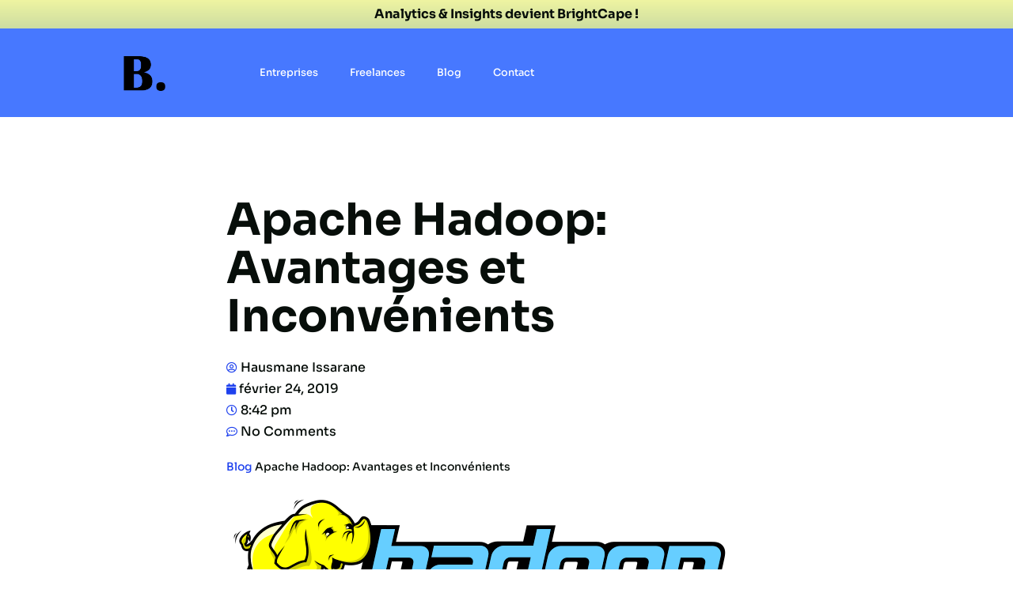

--- FILE ---
content_type: text/html; charset=UTF-8
request_url: https://brightcape.co/apache-hadoop-avantages-et-inconvenients/
body_size: 21592
content:
<!DOCTYPE html>
<html lang="fr-FR">

<head>
	
	<meta charset="UTF-8">
	<meta name="viewport" content="width=device-width, initial-scale=1, minimum-scale=1">
	<link rel="profile" href="https://gmpg.org/xfn/11">
			<link rel="pingback" href="https://brightcape.co/xmlrpc.php">
		
<meta name='robots' content='index, follow, max-image-preview:large, max-snippet:-1, max-video-preview:-1' />
	<style>img:is([sizes="auto" i], [sizes^="auto," i]) { contain-intrinsic-size: 3000px 1500px }</style>
	
	<!-- This site is optimized with the Yoast SEO plugin v25.4 - https://yoast.com/wordpress/plugins/seo/ -->
	<title>Apache Hadoop: Avantages et Inconvénients - BrightCape</title>
	<meta name="description" content="La plus connue de ces plateformes est Apache Hadoop. Hadoop peut analyser efficacement les données et extraire les informations utiles." />
	<link rel="canonical" href="https://brightcape.co/apache-hadoop-avantages-et-inconvenients/" />
	<meta property="og:locale" content="fr_FR" />
	<meta property="og:type" content="article" />
	<meta property="og:title" content="Apache Hadoop: Avantages et Inconvénients - BrightCape" />
	<meta property="og:description" content="La plus connue de ces plateformes est Apache Hadoop. Hadoop peut analyser efficacement les données et extraire les informations utiles." />
	<meta property="og:url" content="https://brightcape.co/apache-hadoop-avantages-et-inconvenients/" />
	<meta property="og:site_name" content="BrightCape" />
	<meta property="article:published_time" content="2019-02-24T20:42:04+00:00" />
	<meta property="article:modified_time" content="2019-02-24T22:58:48+00:00" />
	<meta property="og:image" content="https://brightcape.co/wp-content/uploads/2019/02/Hadoop_logo_new.png" />
	<meta property="og:image:width" content="640" />
	<meta property="og:image:height" content="166" />
	<meta property="og:image:type" content="image/png" />
	<meta name="author" content="Hausmane Issarane" />
	<meta name="twitter:card" content="summary_large_image" />
	<meta name="twitter:label1" content="Écrit par" />
	<meta name="twitter:data1" content="Hausmane Issarane" />
	<meta name="twitter:label2" content="Durée de lecture estimée" />
	<meta name="twitter:data2" content="4 minutes" />
	<script data-jetpack-boost="ignore" type="application/ld+json" class="yoast-schema-graph">{"@context":"https://schema.org","@graph":[{"@type":"WebPage","@id":"https://brightcape.co/apache-hadoop-avantages-et-inconvenients/","url":"https://brightcape.co/apache-hadoop-avantages-et-inconvenients/","name":"Apache Hadoop: Avantages et Inconvénients - BrightCape","isPartOf":{"@id":"https://brightcape.co/#website"},"primaryImageOfPage":{"@id":"https://brightcape.co/apache-hadoop-avantages-et-inconvenients/#primaryimage"},"image":{"@id":"https://brightcape.co/apache-hadoop-avantages-et-inconvenients/#primaryimage"},"thumbnailUrl":"https://brightcape.co/wp-content/uploads/2019/02/Hadoop_logo_new.png","datePublished":"2019-02-24T20:42:04+00:00","dateModified":"2019-02-24T22:58:48+00:00","author":{"@id":"https://brightcape.co/#/schema/person/2eb24e64e1881814be4ad1d0897ddb6c"},"description":"La plus connue de ces plateformes est Apache Hadoop. Hadoop peut analyser efficacement les données et extraire les informations utiles.","breadcrumb":{"@id":"https://brightcape.co/apache-hadoop-avantages-et-inconvenients/#breadcrumb"},"inLanguage":"fr-FR","potentialAction":[{"@type":"ReadAction","target":["https://brightcape.co/apache-hadoop-avantages-et-inconvenients/"]}]},{"@type":"ImageObject","inLanguage":"fr-FR","@id":"https://brightcape.co/apache-hadoop-avantages-et-inconvenients/#primaryimage","url":"https://brightcape.co/wp-content/uploads/2019/02/Hadoop_logo_new.png","contentUrl":"https://brightcape.co/wp-content/uploads/2019/02/Hadoop_logo_new.png","width":640,"height":166},{"@type":"BreadcrumbList","@id":"https://brightcape.co/apache-hadoop-avantages-et-inconvenients/#breadcrumb","itemListElement":[{"@type":"ListItem","position":1,"name":"Blog","item":"https://brightcape.co/blog-2/"},{"@type":"ListItem","position":2,"name":"Apache Hadoop: Avantages et Inconvénients"}]},{"@type":"WebSite","@id":"https://brightcape.co/#website","url":"https://brightcape.co/","name":"BrightCape","description":"Connectez vous aux meilleurs experts IT, Tech et Digital","potentialAction":[{"@type":"SearchAction","target":{"@type":"EntryPoint","urlTemplate":"https://brightcape.co/?s={search_term_string}"},"query-input":{"@type":"PropertyValueSpecification","valueRequired":true,"valueName":"search_term_string"}}],"inLanguage":"fr-FR"},{"@type":"Person","@id":"https://brightcape.co/#/schema/person/2eb24e64e1881814be4ad1d0897ddb6c","name":"Hausmane Issarane","image":{"@type":"ImageObject","inLanguage":"fr-FR","@id":"https://brightcape.co/#/schema/person/image/","url":"https://secure.gravatar.com/avatar/d7f67e3b497495b3c8fbfce878047462aeedd77f4e59ad31cc2bfbce07d3efe3?s=96&d=mm&r=g","contentUrl":"https://secure.gravatar.com/avatar/d7f67e3b497495b3c8fbfce878047462aeedd77f4e59ad31cc2bfbce07d3efe3?s=96&d=mm&r=g","caption":"Hausmane Issarane"},"url":"https://brightcape.co/author/hissarance/"}]}</script>
	<!-- / Yoast SEO plugin. -->


<link rel='dns-prefetch' href='//www.googletagmanager.com' />
<link rel='dns-prefetch' href='//stats.wp.com' />
<link rel='dns-prefetch' href='//fonts.googleapis.com' />
<link rel='dns-prefetch' href='//v0.wordpress.com' />
<link rel='dns-prefetch' href='//pagead2.googlesyndication.com' />
<link rel='preconnect' href='//c0.wp.com' />
<link rel="alternate" type="application/rss+xml" title="BrightCape &raquo; Flux" href="https://brightcape.co/feed/" />
<link rel="alternate" type="application/rss+xml" title="BrightCape &raquo; Flux des commentaires" href="https://brightcape.co/comments/feed/" />
<link rel="alternate" type="application/rss+xml" title="BrightCape &raquo; Apache Hadoop: Avantages et Inconvénients Flux des commentaires" href="https://brightcape.co/apache-hadoop-avantages-et-inconvenients/feed/" />

<link rel='stylesheet' id='premium-addons-css' href='https://brightcape.co/wp-content/plugins/premium-addons-for-elementor/assets/frontend/min-css/premium-addons.min.css?ver=4.11.18' type='text/css' media='all' />
<style id='wp-emoji-styles-inline-css' type='text/css'>

	img.wp-smiley, img.emoji {
		display: inline !important;
		border: none !important;
		box-shadow: none !important;
		height: 1em !important;
		width: 1em !important;
		margin: 0 0.07em !important;
		vertical-align: -0.1em !important;
		background: none !important;
		padding: 0 !important;
	}
</style>
<link rel='stylesheet' id='wp-block-library-css' href='https://c0.wp.com/c/6.8.1/wp-includes/css/dist/block-library/style.min.css' type='text/css' media='all' />
<style id='classic-theme-styles-inline-css' type='text/css'>
/*! This file is auto-generated */
.wp-block-button__link{color:#fff;background-color:#32373c;border-radius:9999px;box-shadow:none;text-decoration:none;padding:calc(.667em + 2px) calc(1.333em + 2px);font-size:1.125em}.wp-block-file__button{background:#32373c;color:#fff;text-decoration:none}
</style>
<link rel='stylesheet' id='mediaelement-css' href='https://c0.wp.com/c/6.8.1/wp-includes/js/mediaelement/mediaelementplayer-legacy.min.css' type='text/css' media='all' />
<link rel='stylesheet' id='wp-mediaelement-css' href='https://c0.wp.com/c/6.8.1/wp-includes/js/mediaelement/wp-mediaelement.min.css' type='text/css' media='all' />
<style id='jetpack-sharing-buttons-style-inline-css' type='text/css'>
.jetpack-sharing-buttons__services-list{display:flex;flex-direction:row;flex-wrap:wrap;gap:0;list-style-type:none;margin:5px;padding:0}.jetpack-sharing-buttons__services-list.has-small-icon-size{font-size:12px}.jetpack-sharing-buttons__services-list.has-normal-icon-size{font-size:16px}.jetpack-sharing-buttons__services-list.has-large-icon-size{font-size:24px}.jetpack-sharing-buttons__services-list.has-huge-icon-size{font-size:36px}@media print{.jetpack-sharing-buttons__services-list{display:none!important}}.editor-styles-wrapper .wp-block-jetpack-sharing-buttons{gap:0;padding-inline-start:0}ul.jetpack-sharing-buttons__services-list.has-background{padding:1.25em 2.375em}
</style>
<style id='global-styles-inline-css' type='text/css'>
:root{--wp--preset--aspect-ratio--square: 1;--wp--preset--aspect-ratio--4-3: 4/3;--wp--preset--aspect-ratio--3-4: 3/4;--wp--preset--aspect-ratio--3-2: 3/2;--wp--preset--aspect-ratio--2-3: 2/3;--wp--preset--aspect-ratio--16-9: 16/9;--wp--preset--aspect-ratio--9-16: 9/16;--wp--preset--color--black: #000000;--wp--preset--color--cyan-bluish-gray: #abb8c3;--wp--preset--color--white: #ffffff;--wp--preset--color--pale-pink: #f78da7;--wp--preset--color--vivid-red: #cf2e2e;--wp--preset--color--luminous-vivid-orange: #ff6900;--wp--preset--color--luminous-vivid-amber: #fcb900;--wp--preset--color--light-green-cyan: #7bdcb5;--wp--preset--color--vivid-green-cyan: #00d084;--wp--preset--color--pale-cyan-blue: #8ed1fc;--wp--preset--color--vivid-cyan-blue: #0693e3;--wp--preset--color--vivid-purple: #9b51e0;--wp--preset--color--neve-link-color: var(--nv-primary-accent);--wp--preset--color--neve-link-hover-color: var(--nv-secondary-accent);--wp--preset--color--nv-site-bg: var(--nv-site-bg);--wp--preset--color--nv-light-bg: var(--nv-light-bg);--wp--preset--color--nv-dark-bg: var(--nv-dark-bg);--wp--preset--color--neve-text-color: var(--nv-text-color);--wp--preset--color--nv-text-dark-bg: var(--nv-text-dark-bg);--wp--preset--color--nv-c-1: var(--nv-c-1);--wp--preset--color--nv-c-2: var(--nv-c-2);--wp--preset--gradient--vivid-cyan-blue-to-vivid-purple: linear-gradient(135deg,rgba(6,147,227,1) 0%,rgb(155,81,224) 100%);--wp--preset--gradient--light-green-cyan-to-vivid-green-cyan: linear-gradient(135deg,rgb(122,220,180) 0%,rgb(0,208,130) 100%);--wp--preset--gradient--luminous-vivid-amber-to-luminous-vivid-orange: linear-gradient(135deg,rgba(252,185,0,1) 0%,rgba(255,105,0,1) 100%);--wp--preset--gradient--luminous-vivid-orange-to-vivid-red: linear-gradient(135deg,rgba(255,105,0,1) 0%,rgb(207,46,46) 100%);--wp--preset--gradient--very-light-gray-to-cyan-bluish-gray: linear-gradient(135deg,rgb(238,238,238) 0%,rgb(169,184,195) 100%);--wp--preset--gradient--cool-to-warm-spectrum: linear-gradient(135deg,rgb(74,234,220) 0%,rgb(151,120,209) 20%,rgb(207,42,186) 40%,rgb(238,44,130) 60%,rgb(251,105,98) 80%,rgb(254,248,76) 100%);--wp--preset--gradient--blush-light-purple: linear-gradient(135deg,rgb(255,206,236) 0%,rgb(152,150,240) 100%);--wp--preset--gradient--blush-bordeaux: linear-gradient(135deg,rgb(254,205,165) 0%,rgb(254,45,45) 50%,rgb(107,0,62) 100%);--wp--preset--gradient--luminous-dusk: linear-gradient(135deg,rgb(255,203,112) 0%,rgb(199,81,192) 50%,rgb(65,88,208) 100%);--wp--preset--gradient--pale-ocean: linear-gradient(135deg,rgb(255,245,203) 0%,rgb(182,227,212) 50%,rgb(51,167,181) 100%);--wp--preset--gradient--electric-grass: linear-gradient(135deg,rgb(202,248,128) 0%,rgb(113,206,126) 100%);--wp--preset--gradient--midnight: linear-gradient(135deg,rgb(2,3,129) 0%,rgb(40,116,252) 100%);--wp--preset--font-size--small: 13px;--wp--preset--font-size--medium: 20px;--wp--preset--font-size--large: 36px;--wp--preset--font-size--x-large: 42px;--wp--preset--spacing--20: 0.44rem;--wp--preset--spacing--30: 0.67rem;--wp--preset--spacing--40: 1rem;--wp--preset--spacing--50: 1.5rem;--wp--preset--spacing--60: 2.25rem;--wp--preset--spacing--70: 3.38rem;--wp--preset--spacing--80: 5.06rem;--wp--preset--shadow--natural: 6px 6px 9px rgba(0, 0, 0, 0.2);--wp--preset--shadow--deep: 12px 12px 50px rgba(0, 0, 0, 0.4);--wp--preset--shadow--sharp: 6px 6px 0px rgba(0, 0, 0, 0.2);--wp--preset--shadow--outlined: 6px 6px 0px -3px rgba(255, 255, 255, 1), 6px 6px rgba(0, 0, 0, 1);--wp--preset--shadow--crisp: 6px 6px 0px rgba(0, 0, 0, 1);}:where(.is-layout-flex){gap: 0.5em;}:where(.is-layout-grid){gap: 0.5em;}body .is-layout-flex{display: flex;}.is-layout-flex{flex-wrap: wrap;align-items: center;}.is-layout-flex > :is(*, div){margin: 0;}body .is-layout-grid{display: grid;}.is-layout-grid > :is(*, div){margin: 0;}:where(.wp-block-columns.is-layout-flex){gap: 2em;}:where(.wp-block-columns.is-layout-grid){gap: 2em;}:where(.wp-block-post-template.is-layout-flex){gap: 1.25em;}:where(.wp-block-post-template.is-layout-grid){gap: 1.25em;}.has-black-color{color: var(--wp--preset--color--black) !important;}.has-cyan-bluish-gray-color{color: var(--wp--preset--color--cyan-bluish-gray) !important;}.has-white-color{color: var(--wp--preset--color--white) !important;}.has-pale-pink-color{color: var(--wp--preset--color--pale-pink) !important;}.has-vivid-red-color{color: var(--wp--preset--color--vivid-red) !important;}.has-luminous-vivid-orange-color{color: var(--wp--preset--color--luminous-vivid-orange) !important;}.has-luminous-vivid-amber-color{color: var(--wp--preset--color--luminous-vivid-amber) !important;}.has-light-green-cyan-color{color: var(--wp--preset--color--light-green-cyan) !important;}.has-vivid-green-cyan-color{color: var(--wp--preset--color--vivid-green-cyan) !important;}.has-pale-cyan-blue-color{color: var(--wp--preset--color--pale-cyan-blue) !important;}.has-vivid-cyan-blue-color{color: var(--wp--preset--color--vivid-cyan-blue) !important;}.has-vivid-purple-color{color: var(--wp--preset--color--vivid-purple) !important;}.has-black-background-color{background-color: var(--wp--preset--color--black) !important;}.has-cyan-bluish-gray-background-color{background-color: var(--wp--preset--color--cyan-bluish-gray) !important;}.has-white-background-color{background-color: var(--wp--preset--color--white) !important;}.has-pale-pink-background-color{background-color: var(--wp--preset--color--pale-pink) !important;}.has-vivid-red-background-color{background-color: var(--wp--preset--color--vivid-red) !important;}.has-luminous-vivid-orange-background-color{background-color: var(--wp--preset--color--luminous-vivid-orange) !important;}.has-luminous-vivid-amber-background-color{background-color: var(--wp--preset--color--luminous-vivid-amber) !important;}.has-light-green-cyan-background-color{background-color: var(--wp--preset--color--light-green-cyan) !important;}.has-vivid-green-cyan-background-color{background-color: var(--wp--preset--color--vivid-green-cyan) !important;}.has-pale-cyan-blue-background-color{background-color: var(--wp--preset--color--pale-cyan-blue) !important;}.has-vivid-cyan-blue-background-color{background-color: var(--wp--preset--color--vivid-cyan-blue) !important;}.has-vivid-purple-background-color{background-color: var(--wp--preset--color--vivid-purple) !important;}.has-black-border-color{border-color: var(--wp--preset--color--black) !important;}.has-cyan-bluish-gray-border-color{border-color: var(--wp--preset--color--cyan-bluish-gray) !important;}.has-white-border-color{border-color: var(--wp--preset--color--white) !important;}.has-pale-pink-border-color{border-color: var(--wp--preset--color--pale-pink) !important;}.has-vivid-red-border-color{border-color: var(--wp--preset--color--vivid-red) !important;}.has-luminous-vivid-orange-border-color{border-color: var(--wp--preset--color--luminous-vivid-orange) !important;}.has-luminous-vivid-amber-border-color{border-color: var(--wp--preset--color--luminous-vivid-amber) !important;}.has-light-green-cyan-border-color{border-color: var(--wp--preset--color--light-green-cyan) !important;}.has-vivid-green-cyan-border-color{border-color: var(--wp--preset--color--vivid-green-cyan) !important;}.has-pale-cyan-blue-border-color{border-color: var(--wp--preset--color--pale-cyan-blue) !important;}.has-vivid-cyan-blue-border-color{border-color: var(--wp--preset--color--vivid-cyan-blue) !important;}.has-vivid-purple-border-color{border-color: var(--wp--preset--color--vivid-purple) !important;}.has-vivid-cyan-blue-to-vivid-purple-gradient-background{background: var(--wp--preset--gradient--vivid-cyan-blue-to-vivid-purple) !important;}.has-light-green-cyan-to-vivid-green-cyan-gradient-background{background: var(--wp--preset--gradient--light-green-cyan-to-vivid-green-cyan) !important;}.has-luminous-vivid-amber-to-luminous-vivid-orange-gradient-background{background: var(--wp--preset--gradient--luminous-vivid-amber-to-luminous-vivid-orange) !important;}.has-luminous-vivid-orange-to-vivid-red-gradient-background{background: var(--wp--preset--gradient--luminous-vivid-orange-to-vivid-red) !important;}.has-very-light-gray-to-cyan-bluish-gray-gradient-background{background: var(--wp--preset--gradient--very-light-gray-to-cyan-bluish-gray) !important;}.has-cool-to-warm-spectrum-gradient-background{background: var(--wp--preset--gradient--cool-to-warm-spectrum) !important;}.has-blush-light-purple-gradient-background{background: var(--wp--preset--gradient--blush-light-purple) !important;}.has-blush-bordeaux-gradient-background{background: var(--wp--preset--gradient--blush-bordeaux) !important;}.has-luminous-dusk-gradient-background{background: var(--wp--preset--gradient--luminous-dusk) !important;}.has-pale-ocean-gradient-background{background: var(--wp--preset--gradient--pale-ocean) !important;}.has-electric-grass-gradient-background{background: var(--wp--preset--gradient--electric-grass) !important;}.has-midnight-gradient-background{background: var(--wp--preset--gradient--midnight) !important;}.has-small-font-size{font-size: var(--wp--preset--font-size--small) !important;}.has-medium-font-size{font-size: var(--wp--preset--font-size--medium) !important;}.has-large-font-size{font-size: var(--wp--preset--font-size--large) !important;}.has-x-large-font-size{font-size: var(--wp--preset--font-size--x-large) !important;}
:where(.wp-block-post-template.is-layout-flex){gap: 1.25em;}:where(.wp-block-post-template.is-layout-grid){gap: 1.25em;}
:where(.wp-block-columns.is-layout-flex){gap: 2em;}:where(.wp-block-columns.is-layout-grid){gap: 2em;}
:root :where(.wp-block-pullquote){font-size: 1.5em;line-height: 1.6;}
</style>
<link rel='stylesheet' id='neve-style-css' href='https://brightcape.co/wp-content/themes/neve/style-main-new.min.css?ver=3.4.4' type='text/css' media='all' />
<style id='neve-style-inline-css' type='text/css'>
.nv-meta-list li.meta:not(:last-child):after { content:"/" }.nv-meta-list .no-mobile{
			display:none;
		}.nv-meta-list li.last::after{
			content: ""!important;
		}@media (min-width: 769px) {
			.nv-meta-list .no-mobile {
				display: inline-block;
			}
			.nv-meta-list li.last:not(:last-child)::after {
		 		content: "/" !important;
			}
		}
 :root{ --container: 748px;--postwidth:100%; --primarybtnbg: var(--nv-primary-accent); --primarybtnhoverbg: var(--nv-primary-accent); --primarybtncolor: #fff; --secondarybtncolor: var(--nv-primary-accent); --primarybtnhovercolor: #fff; --secondarybtnhovercolor: var(--nv-primary-accent);--primarybtnborderradius:3px;--secondarybtnborderradius:3px;--secondarybtnborderwidth:3px;--btnpadding:13px 15px;--primarybtnpadding:13px 15px;--secondarybtnpadding:10px 12px; --bodyfontfamily: Manrope; --bodyfontsize: 15px; --bodylineheight: 1.6; --bodyletterspacing: 0px; --bodyfontweight: 400; --headingsfontfamily: Sora; --h1fontsize: 36px; --h1fontweight: 700; --h1lineheight: 1.2; --h1letterspacing: 0px; --h1texttransform: none; --h2fontsize: 28px; --h2fontweight: 700; --h2lineheight: 1.3; --h2letterspacing: 0px; --h2texttransform: none; --h3fontsize: 24px; --h3fontweight: 700; --h3lineheight: 1.4; --h3letterspacing: 0px; --h3texttransform: none; --h4fontsize: 20px; --h4fontweight: 700; --h4lineheight: 1.6; --h4letterspacing: 0px; --h4texttransform: none; --h5fontsize: 16px; --h5fontweight: 700; --h5lineheight: 1.6; --h5letterspacing: 0px; --h5texttransform: none; --h6fontsize: 14px; --h6fontweight: 700; --h6lineheight: 1.6; --h6letterspacing: 0px; --h6texttransform: none;--formfieldborderwidth:2px;--formfieldborderradius:3px; --formfieldbgcolor: var(--nv-site-bg); --formfieldbordercolor: #dddddd; --formfieldcolor: var(--nv-text-color);--formfieldpadding:10px 12px; } .single-post-container .alignfull > [class*="__inner-container"], .single-post-container .alignwide > [class*="__inner-container"]{ max-width:718px } .nv-meta-list{ --avatarsize: 20px; } .single .nv-meta-list{ --avatarsize: 20px; } .nv-post-cover{ --height: 250px;--padding:40px 15px;--justify: flex-start; --textalign: left; --valign: center; } .nv-post-cover .nv-title-meta-wrap, .nv-page-title-wrap, .entry-header{ --textalign: left; } .nv-is-boxed.nv-title-meta-wrap{ --padding:40px 15px; --bgcolor: var(--nv-dark-bg); } .nv-overlay{ --opacity: 50; --blendmode: normal; } .nv-is-boxed.nv-comments-wrap{ --padding:20px; } .nv-is-boxed.comment-respond{ --padding:20px; } .global-styled{ --bgcolor: var(--nv-site-bg); } .header-top{ --rowbcolor: var(--nv-light-bg); --color: var(--nv-text-color); --bgcolor: var(--nv-site-bg); } .header-main{ --rowbcolor: var(--nv-light-bg); --color: var(--nv-text-color); --bgcolor: var(--nv-site-bg); } .header-bottom{ --rowbcolor: var(--nv-light-bg); --color: var(--nv-text-color); --bgcolor: var(--nv-site-bg); } .header-menu-sidebar-bg{ --justify: flex-start; --textalign: left;--flexg: 1;--wrapdropdownwidth: auto; --color: var(--nv-text-color); --bgcolor: var(--nv-site-bg); } .header-menu-sidebar{ width: 360px; } .builder-item--logo{ --maxwidth: 120px;--padding:10px 0;--margin:0; --textalign: left;--justify: flex-start; } .builder-item--nav-icon,.header-menu-sidebar .close-sidebar-panel .navbar-toggle{ --borderradius:0; } .builder-item--nav-icon{ --label-margin:0 5px 0 0;;--padding:10px 15px;--margin:0; } .builder-item--primary-menu{ --hovercolor: var(--nv-secondary-accent); --activecolor: var(--nv-primary-accent); --spacing: 20px; --height: 25px;--padding:0;--margin:0; --fontsize: 1em; --lineheight: 1.6; --letterspacing: 0px; --fontweight: 500; --texttransform: none; --iconsize: 1em; } .hfg-is-group.has-primary-menu .inherit-ff{ --inheritedfw: 500; } .footer-top-inner .row{ grid-template-columns:1fr 1fr 1fr; --valign: flex-start; } .footer-top{ --rowbcolor: var(--nv-light-bg); --color: var(--nv-text-color); --bgcolor: var(--nv-site-bg); } .footer-main-inner .row{ grid-template-columns:1fr 1fr 1fr; --valign: flex-start; } .footer-main{ --rowbcolor: var(--nv-light-bg); --color: var(--nv-text-color); --bgcolor: var(--nv-site-bg); } .footer-bottom-inner .row{ grid-template-columns:1fr 1fr 1fr; --valign: flex-start; } .footer-bottom{ --rowbcolor: var(--nv-light-bg); --color: var(--nv-text-dark-bg); --bgcolor: var(--nv-dark-bg); } @media(min-width: 576px){ :root{ --container: 992px;--postwidth:50%;--btnpadding:13px 15px;--primarybtnpadding:13px 15px;--secondarybtnpadding:10px 12px; --bodyfontsize: 16px; --bodylineheight: 1.6; --bodyletterspacing: 0px; --h1fontsize: 38px; --h1lineheight: 1.2; --h1letterspacing: 0px; --h2fontsize: 30px; --h2lineheight: 1.2; --h2letterspacing: 0px; --h3fontsize: 26px; --h3lineheight: 1.4; --h3letterspacing: 0px; --h4fontsize: 22px; --h4lineheight: 1.5; --h4letterspacing: 0px; --h5fontsize: 18px; --h5lineheight: 1.6; --h5letterspacing: 0px; --h6fontsize: 14px; --h6lineheight: 1.6; --h6letterspacing: 0px; } .single-post-container .alignfull > [class*="__inner-container"], .single-post-container .alignwide > [class*="__inner-container"]{ max-width:962px } .nv-meta-list{ --avatarsize: 20px; } .single .nv-meta-list{ --avatarsize: 20px; } .nv-post-cover{ --height: 320px;--padding:60px 30px;--justify: flex-start; --textalign: left; --valign: center; } .nv-post-cover .nv-title-meta-wrap, .nv-page-title-wrap, .entry-header{ --textalign: left; } .nv-is-boxed.nv-title-meta-wrap{ --padding:60px 30px; } .nv-is-boxed.nv-comments-wrap{ --padding:30px; } .nv-is-boxed.comment-respond{ --padding:30px; } .header-menu-sidebar-bg{ --justify: flex-start; --textalign: left;--flexg: 1;--wrapdropdownwidth: auto; } .header-menu-sidebar{ width: 360px; } .builder-item--logo{ --maxwidth: 120px;--padding:10px 0;--margin:0; --textalign: left;--justify: flex-start; } .builder-item--nav-icon{ --label-margin:0 5px 0 0;;--padding:10px 15px;--margin:0; } .builder-item--primary-menu{ --spacing: 20px; --height: 25px;--padding:0;--margin:0; --fontsize: 1em; --lineheight: 1.6; --letterspacing: 0px; --iconsize: 1em; } }@media(min-width: 960px){ :root{ --container: 1170px;--postwidth:33.333333333333%;--btnpadding:13px 15px;--primarybtnpadding:13px 15px;--secondarybtnpadding:10px 12px; --bodyfontsize: 16px; --bodylineheight: 1.7; --bodyletterspacing: 0px; --h1fontsize: 40px; --h1lineheight: 1.1; --h1letterspacing: 0px; --h2fontsize: 32px; --h2lineheight: 1.2; --h2letterspacing: 0px; --h3fontsize: 28px; --h3lineheight: 1.4; --h3letterspacing: 0px; --h4fontsize: 24px; --h4lineheight: 1.5; --h4letterspacing: 0px; --h5fontsize: 20px; --h5lineheight: 1.6; --h5letterspacing: 0px; --h6fontsize: 16px; --h6lineheight: 1.6; --h6letterspacing: 0px; } body:not(.single):not(.archive):not(.blog):not(.search):not(.error404) .neve-main > .container .col, body.post-type-archive-course .neve-main > .container .col, body.post-type-archive-llms_membership .neve-main > .container .col{ max-width: 100%; } body:not(.single):not(.archive):not(.blog):not(.search):not(.error404) .nv-sidebar-wrap, body.post-type-archive-course .nv-sidebar-wrap, body.post-type-archive-llms_membership .nv-sidebar-wrap{ max-width: 0%; } .neve-main > .archive-container .nv-index-posts.col{ max-width: 100%; } .neve-main > .archive-container .nv-sidebar-wrap{ max-width: 0%; } .neve-main > .single-post-container .nv-single-post-wrap.col{ max-width: 70%; } .single-post-container .alignfull > [class*="__inner-container"], .single-post-container .alignwide > [class*="__inner-container"]{ max-width:789px } .container-fluid.single-post-container .alignfull > [class*="__inner-container"], .container-fluid.single-post-container .alignwide > [class*="__inner-container"]{ max-width:calc(70% + 15px) } .neve-main > .single-post-container .nv-sidebar-wrap{ max-width: 30%; } .nv-meta-list{ --avatarsize: 20px; } .single .nv-meta-list{ --avatarsize: 20px; } .nv-post-cover{ --height: 400px;--padding:60px 40px;--justify: flex-start; --textalign: left; --valign: center; } .nv-post-cover .nv-title-meta-wrap, .nv-page-title-wrap, .entry-header{ --textalign: left; } .nv-is-boxed.nv-title-meta-wrap{ --padding:60px 40px; } .nv-is-boxed.nv-comments-wrap{ --padding:40px; } .nv-is-boxed.comment-respond{ --padding:40px; } .header-menu-sidebar-bg{ --justify: flex-start; --textalign: left;--flexg: 1;--wrapdropdownwidth: auto; } .header-menu-sidebar{ width: 360px; } .builder-item--logo{ --maxwidth: 101px;--padding:10px 0;--margin:0; --textalign: left;--justify: flex-start; } .builder-item--nav-icon{ --label-margin:0 5px 0 0;;--padding:10px 15px;--margin:0; } .builder-item--primary-menu{ --spacing: 20px; --height: 25px;--padding:0;--margin:0; --fontsize: 1em; --lineheight: 1.6; --letterspacing: 0px; --iconsize: 1em; } }.nv-content-wrap .elementor a:not(.button):not(.wp-block-file__button){ text-decoration: none; }:root{--nv-primary-accent:#38aecc;--nv-secondary-accent:#031a6b;--nv-site-bg:#ffffff;--nv-light-bg:#f4f5f7;--nv-dark-bg:#070e0a;--nv-text-color:#070e0a;--nv-text-dark-bg:#ffffff;--nv-c-1:#ff8600;--nv-c-2:#44af69;--nv-fallback-ff:Arial, Helvetica, sans-serif;}
:root{--e-global-color-nvprimaryaccent:#38aecc;--e-global-color-nvsecondaryaccent:#031a6b;--e-global-color-nvsitebg:#ffffff;--e-global-color-nvlightbg:#f4f5f7;--e-global-color-nvdarkbg:#070e0a;--e-global-color-nvtextcolor:#070e0a;--e-global-color-nvtextdarkbg:#ffffff;--e-global-color-nvc1:#ff8600;--e-global-color-nvc2:#44af69;}
</style>
<link rel='stylesheet' id='elementor-icons-css' href='https://brightcape.co/wp-content/plugins/elementor/assets/lib/eicons/css/elementor-icons.min.css?ver=5.43.0' type='text/css' media='all' />
<link rel='stylesheet' id='elementor-frontend-css' href='https://brightcape.co/wp-content/plugins/elementor/assets/css/frontend.min.css?ver=3.30.2' type='text/css' media='all' />
<link rel='stylesheet' id='elementor-post-17590-css' href='https://brightcape.co/wp-content/uploads/elementor/css/post-17590.css?ver=1734679323' type='text/css' media='all' />
<link rel='stylesheet' id='elementor-pro-css' href='https://brightcape.co/wp-content/plugins/pro-elements/assets/css/frontend.min.css?ver=3.11.3' type='text/css' media='all' />
<link rel='stylesheet' id='font-awesome-5-all-css' href='https://brightcape.co/wp-content/plugins/elementor/assets/lib/font-awesome/css/all.min.css?ver=4.11.18' type='text/css' media='all' />
<link rel='stylesheet' id='font-awesome-4-shim-css' href='https://brightcape.co/wp-content/plugins/elementor/assets/lib/font-awesome/css/v4-shims.min.css?ver=3.30.2' type='text/css' media='all' />
<link rel='stylesheet' id='elementor-post-17690-css' href='https://brightcape.co/wp-content/uploads/elementor/css/post-17690.css?ver=1734679323' type='text/css' media='all' />
<link rel='stylesheet' id='elementor-post-17684-css' href='https://brightcape.co/wp-content/uploads/elementor/css/post-17684.css?ver=1734679323' type='text/css' media='all' />
<link rel='stylesheet' id='elementor-post-17677-css' href='https://brightcape.co/wp-content/uploads/elementor/css/post-17677.css?ver=1734679329' type='text/css' media='all' />
<link rel='stylesheet' id='neve-google-font-manrope-css' href='//fonts.googleapis.com/css?family=Manrope%3A400%2C500&#038;display=swap&#038;ver=3.4.4' type='text/css' media='all' />
<link rel='stylesheet' id='neve-google-font-sora-css' href='//fonts.googleapis.com/css?family=Sora%3A400%2C700&#038;display=swap&#038;ver=3.4.4' type='text/css' media='all' />
<link rel='stylesheet' id='learnpress-widgets-css' href='https://brightcape.co/wp-content/plugins/learnpress/assets/css/widgets.min.css?ver=4.2.2.3' type='text/css' media='all' />
<link rel='stylesheet' id='elementor-gf-local-roboto-css' href='https://brightcape.co/wp-content/uploads/elementor/google-fonts/css/roboto.css?ver=1742239338' type='text/css' media='all' />
<link rel='stylesheet' id='elementor-gf-local-robotoslab-css' href='https://brightcape.co/wp-content/uploads/elementor/google-fonts/css/robotoslab.css?ver=1742239341' type='text/css' media='all' />
<link rel='stylesheet' id='elementor-gf-local-sora-css' href='https://brightcape.co/wp-content/uploads/elementor/google-fonts/css/sora.css?ver=1742239342' type='text/css' media='all' />
<link rel='stylesheet' id='elementor-gf-local-manrope-css' href='https://brightcape.co/wp-content/uploads/elementor/google-fonts/css/manrope.css?ver=1742239344' type='text/css' media='all' />
<link rel='stylesheet' id='elementor-icons-shared-0-css' href='https://brightcape.co/wp-content/plugins/elementor/assets/lib/font-awesome/css/fontawesome.min.css?ver=5.15.3' type='text/css' media='all' />
<link rel='stylesheet' id='elementor-icons-fa-solid-css' href='https://brightcape.co/wp-content/plugins/elementor/assets/lib/font-awesome/css/solid.min.css?ver=5.15.3' type='text/css' media='all' />



<!-- Extrait de code de la balise Google (gtag.js) ajouté par Site Kit -->

<!-- Extrait Google Analytics ajouté par Site Kit -->



<!-- Extrait de code de la balise Google de fin (gtag.js) ajouté par Site Kit -->
<link rel="https://api.w.org/" href="https://brightcape.co/wp-json/" /><link rel="alternate" title="JSON" type="application/json" href="https://brightcape.co/wp-json/wp/v2/posts/1643" /><link rel="EditURI" type="application/rsd+xml" title="RSD" href="https://brightcape.co/xmlrpc.php?rsd" />
<meta name="generator" content="WordPress 6.8.1" />
<link rel='shortlink' href='https://wp.me/paU0Q6-qv' />
<link rel="alternate" title="oEmbed (JSON)" type="application/json+oembed" href="https://brightcape.co/wp-json/oembed/1.0/embed?url=https%3A%2F%2Fbrightcape.co%2Fapache-hadoop-avantages-et-inconvenients%2F" />
<link rel="alternate" title="oEmbed (XML)" type="text/xml+oembed" href="https://brightcape.co/wp-json/oembed/1.0/embed?url=https%3A%2F%2Fbrightcape.co%2Fapache-hadoop-avantages-et-inconvenients%2F&#038;format=xml" />
<meta name="generator" content="Site Kit by Google 1.156.0" />
		<style id="learn-press-custom-css">
			:root {
				--lp-primary-color: #ffb606;
				--lp-secondary-color: #442e66;
			}
		</style>

		<!-- Saisissez vos scripts ici -->	<style>img#wpstats{display:none}</style>
		
<!-- Balises Meta Google AdSense ajoutées par Site Kit -->
<meta name="google-adsense-platform-account" content="ca-host-pub-2644536267352236">
<meta name="google-adsense-platform-domain" content="sitekit.withgoogle.com">
<!-- Fin des balises Meta End Google AdSense ajoutées par Site Kit -->
<meta name="generator" content="Elementor 3.30.2; features: additional_custom_breakpoints; settings: css_print_method-external, google_font-enabled, font_display-swap">
			<style>
				.e-con.e-parent:nth-of-type(n+4):not(.e-lazyloaded):not(.e-no-lazyload),
				.e-con.e-parent:nth-of-type(n+4):not(.e-lazyloaded):not(.e-no-lazyload) * {
					background-image: none !important;
				}
				@media screen and (max-height: 1024px) {
					.e-con.e-parent:nth-of-type(n+3):not(.e-lazyloaded):not(.e-no-lazyload),
					.e-con.e-parent:nth-of-type(n+3):not(.e-lazyloaded):not(.e-no-lazyload) * {
						background-image: none !important;
					}
				}
				@media screen and (max-height: 640px) {
					.e-con.e-parent:nth-of-type(n+2):not(.e-lazyloaded):not(.e-no-lazyload),
					.e-con.e-parent:nth-of-type(n+2):not(.e-lazyloaded):not(.e-no-lazyload) * {
						background-image: none !important;
					}
				}
			</style>
			
<!-- Extrait Google AdSense ajouté par Site Kit -->


<!-- Arrêter l&#039;extrait Google AdSense ajouté par Site Kit -->
<link rel="icon" href="https://brightcape.co/wp-content/uploads/2022/12/cropped-Untitled-1-32x32.png" sizes="32x32" />
<link rel="icon" href="https://brightcape.co/wp-content/uploads/2022/12/cropped-Untitled-1-192x192.png" sizes="192x192" />
<link rel="apple-touch-icon" href="https://brightcape.co/wp-content/uploads/2022/12/cropped-Untitled-1-180x180.png" />
<meta name="msapplication-TileImage" content="https://brightcape.co/wp-content/uploads/2022/12/cropped-Untitled-1-270x270.png" />
<noscript><style id="rocket-lazyload-nojs-css">.rll-youtube-player, [data-lazy-src]{display:none !important;}</style></noscript>
	</head>

<body data-rsssl=1  class="wp-singular post-template-default single single-post postid-1643 single-format-standard wp-theme-neve  nv-blog-grid nv-sidebar-full-width menu_sidebar_slide_left elementor-default elementor-kit-17590 elementor-page-17677" id="neve_body"  >
		<e-page-transition preloader-type="animation" preloader-animation-type="circle" class="e-page-transition--entering" exclude="^https\:\/\/brightcape\.co\/wp\-admin\/">
					</e-page-transition>
		<div class="wrapper">
	
	<header class="header"  >
		<a class="neve-skip-link show-on-focus" href="#content" >
			Aller au contenu		</a>
				<div data-elementor-type="header" data-elementor-id="17690" class="elementor elementor-17690 elementor-location-header">
					<div class="elementor-section-wrap">
								<section class="elementor-section elementor-top-section elementor-element elementor-element-be6feef elementor-section-boxed elementor-section-height-default elementor-section-height-default" data-id="be6feef" data-element_type="section" data-settings="{&quot;background_background&quot;:&quot;gradient&quot;}">
						<div class="elementor-container elementor-column-gap-default">
					<div class="elementor-column elementor-col-100 elementor-top-column elementor-element elementor-element-7bab87e" data-id="7bab87e" data-element_type="column">
			<div class="elementor-widget-wrap elementor-element-populated">
						<div class="elementor-element elementor-element-12d663e elementor-widget elementor-widget-heading" data-id="12d663e" data-element_type="widget" data-widget_type="heading.default">
				<div class="elementor-widget-container">
					<h6 class="elementor-heading-title elementor-size-default">Analytics &amp; Insights devient BrightCape !</h6>				</div>
				</div>
					</div>
		</div>
					</div>
		</section>
				<section class="elementor-section elementor-top-section elementor-element elementor-element-593074b3 elementor-section-boxed elementor-section-height-default elementor-section-height-default" data-id="593074b3" data-element_type="section" data-settings="{&quot;background_background&quot;:&quot;classic&quot;}">
						<div class="elementor-container elementor-column-gap-default">
					<div class="elementor-column elementor-col-50 elementor-top-column elementor-element elementor-element-1ddc67fd" data-id="1ddc67fd" data-element_type="column">
			<div class="elementor-widget-wrap elementor-element-populated">
						<div class="elementor-element elementor-element-1f9b6787 elementor-widget elementor-widget-image" data-id="1f9b6787" data-element_type="widget" data-widget_type="image.default">
				<div class="elementor-widget-container">
																<a href="https://brightcape.co/">
							<img width="200" height="100" src="https://brightcape.co/wp-content/uploads/2022/12/cropped-Untitled-1-1.png" class="attachment-large size-large wp-image-17812" alt="" />								</a>
															</div>
				</div>
					</div>
		</div>
				<div class="elementor-column elementor-col-50 elementor-top-column elementor-element elementor-element-2691c764" data-id="2691c764" data-element_type="column">
			<div class="elementor-widget-wrap elementor-element-populated">
						<div class="elementor-element elementor-element-4da3b83f elementor-nav-menu__align-left elementor-nav-menu__text-align-center elementor-nav-menu--dropdown-tablet elementor-nav-menu--toggle elementor-nav-menu--burger elementor-widget elementor-widget-nav-menu" data-id="4da3b83f" data-element_type="widget" data-settings="{&quot;submenu_icon&quot;:{&quot;value&quot;:&quot;&lt;i class=\&quot;fas fa-caret-down\&quot;&gt;&lt;\/i&gt;&quot;,&quot;library&quot;:&quot;fa-solid&quot;},&quot;layout&quot;:&quot;horizontal&quot;,&quot;toggle&quot;:&quot;burger&quot;}" data-widget_type="nav-menu.default">
				<div class="elementor-widget-container">
								<nav class="elementor-nav-menu--main elementor-nav-menu__container elementor-nav-menu--layout-horizontal e--pointer-none">
				<ul id="menu-1-4da3b83f" class="elementor-nav-menu"><li class="menu-item menu-item-type-post_type menu-item-object-page menu-item-17701"><a href="https://brightcape.co/entreprises/" class="elementor-item">Entreprises</a></li>
<li class="menu-item menu-item-type-post_type menu-item-object-page menu-item-17702"><a href="https://brightcape.co/freelances/" class="elementor-item">Freelances</a></li>
<li class="menu-item menu-item-type-post_type menu-item-object-page menu-item-17699"><a href="https://brightcape.co/blog/" class="elementor-item">Blog</a></li>
<li class="menu-item menu-item-type-post_type menu-item-object-page menu-item-17700"><a href="https://brightcape.co/contact/" class="elementor-item">Contact</a></li>
</ul>			</nav>
					<div class="elementor-menu-toggle" role="button" tabindex="0" aria-label="Menu Toggle" aria-expanded="false">
			<i aria-hidden="true" role="presentation" class="elementor-menu-toggle__icon--open eicon-menu-bar"></i><i aria-hidden="true" role="presentation" class="elementor-menu-toggle__icon--close eicon-close"></i>			<span class="elementor-screen-only">Menu</span>
		</div>
					<nav class="elementor-nav-menu--dropdown elementor-nav-menu__container" aria-hidden="true">
				<ul id="menu-2-4da3b83f" class="elementor-nav-menu"><li class="menu-item menu-item-type-post_type menu-item-object-page menu-item-17701"><a href="https://brightcape.co/entreprises/" class="elementor-item" tabindex="-1">Entreprises</a></li>
<li class="menu-item menu-item-type-post_type menu-item-object-page menu-item-17702"><a href="https://brightcape.co/freelances/" class="elementor-item" tabindex="-1">Freelances</a></li>
<li class="menu-item menu-item-type-post_type menu-item-object-page menu-item-17699"><a href="https://brightcape.co/blog/" class="elementor-item" tabindex="-1">Blog</a></li>
<li class="menu-item menu-item-type-post_type menu-item-object-page menu-item-17700"><a href="https://brightcape.co/contact/" class="elementor-item" tabindex="-1">Contact</a></li>
</ul>			</nav>
						</div>
				</div>
					</div>
		</div>
					</div>
		</section>
							</div>
				</div>
			</header>

	

	
	<main id="content" class="neve-main">

	<div class="container single-post-container">
		<div class="row">
						<article id="post-1643"
					class="nv-single-post-wrap col post-1643 post type-post status-publish format-standard has-post-thumbnail hentry category-big-data tag-apache-hadoop tag-avantages-et-inconvenients tag-big-data">
						<div data-elementor-type="single-post" data-elementor-id="17677" class="elementor elementor-17677 elementor-location-single post-1643 post type-post status-publish format-standard has-post-thumbnail hentry category-big-data tag-apache-hadoop tag-avantages-et-inconvenients tag-big-data">
					<div class="elementor-section-wrap">
								<section class="elementor-section elementor-top-section elementor-element elementor-element-5e041ff7 elementor-section-boxed elementor-section-height-default elementor-section-height-default" data-id="5e041ff7" data-element_type="section">
						<div class="elementor-container elementor-column-gap-default">
					<div class="elementor-column elementor-col-100 elementor-top-column elementor-element elementor-element-50601ccf" data-id="50601ccf" data-element_type="column">
			<div class="elementor-widget-wrap elementor-element-populated">
						<div class="elementor-element elementor-element-3ba46e8b elementor-widget elementor-widget-theme-post-title elementor-page-title elementor-widget-heading" data-id="3ba46e8b" data-element_type="widget" data-widget_type="theme-post-title.default">
				<div class="elementor-widget-container">
					<h1 class="elementor-heading-title elementor-size-default">Apache Hadoop: Avantages et Inconvénients</h1>				</div>
				</div>
				<div class="elementor-element elementor-element-64f060d elementor-widget elementor-widget-post-info" data-id="64f060d" data-element_type="widget" data-widget_type="post-info.default">
				<div class="elementor-widget-container">
							<ul class="elementor-inline-items elementor-icon-list-items elementor-post-info">
								<li class="elementor-icon-list-item elementor-repeater-item-d3cb875 elementor-inline-item" itemprop="author">
						<a href="https://brightcape.co/author/hissarance/">
											<span class="elementor-icon-list-icon">
								<i aria-hidden="true" class="far fa-user-circle"></i>							</span>
									<span class="elementor-icon-list-text elementor-post-info__item elementor-post-info__item--type-author">
										Hausmane Issarane					</span>
									</a>
				</li>
				<li class="elementor-icon-list-item elementor-repeater-item-a290e6c elementor-inline-item" itemprop="datePublished">
						<a href="https://brightcape.co/2019/02/24/">
											<span class="elementor-icon-list-icon">
								<i aria-hidden="true" class="fas fa-calendar"></i>							</span>
									<span class="elementor-icon-list-text elementor-post-info__item elementor-post-info__item--type-date">
										février 24, 2019					</span>
									</a>
				</li>
				<li class="elementor-icon-list-item elementor-repeater-item-5cd58e3 elementor-inline-item">
										<span class="elementor-icon-list-icon">
								<i aria-hidden="true" class="far fa-clock"></i>							</span>
									<span class="elementor-icon-list-text elementor-post-info__item elementor-post-info__item--type-time">
										8:42 pm					</span>
								</li>
				<li class="elementor-icon-list-item elementor-repeater-item-208653d elementor-inline-item" itemprop="commentCount">
						<a href="https://brightcape.co/apache-hadoop-avantages-et-inconvenients/#respond">
											<span class="elementor-icon-list-icon">
								<i aria-hidden="true" class="far fa-comment-dots"></i>							</span>
									<span class="elementor-icon-list-text elementor-post-info__item elementor-post-info__item--type-comments">
										No Comments					</span>
									</a>
				</li>
				</ul>
						</div>
				</div>
				<div class="elementor-element elementor-element-417244b elementor-align-left elementor-widget elementor-widget-breadcrumbs" data-id="417244b" data-element_type="widget" data-widget_type="breadcrumbs.default">
				<div class="elementor-widget-container">
					<p id="breadcrumbs"><span><span><a href="https://brightcape.co/blog-2/">Blog</a></span>  <span class="breadcrumb_last" aria-current="page">Apache Hadoop: Avantages et Inconvénients</span></span></p>				</div>
				</div>
				<div class="elementor-element elementor-element-59a3c000 elementor-widget elementor-widget-theme-post-featured-image elementor-widget-image" data-id="59a3c000" data-element_type="widget" data-widget_type="theme-post-featured-image.default">
				<div class="elementor-widget-container">
															<img loading="lazy" width="640" height="166" src="https://brightcape.co/wp-content/uploads/2019/02/Hadoop_logo_new.png" class="attachment-large size-large wp-image-1667" alt="" srcset="https://brightcape.co/wp-content/uploads/2019/02/Hadoop_logo_new.png 640w, https://brightcape.co/wp-content/uploads/2019/02/Hadoop_logo_new-300x78.png 300w, https://brightcape.co/wp-content/uploads/2019/02/Hadoop_logo_new-150x39.png 150w, https://brightcape.co/wp-content/uploads/2019/02/Hadoop_logo_new-400x104.png 400w, https://brightcape.co/wp-content/uploads/2019/02/Hadoop_logo_new-80x21.png 80w, https://brightcape.co/wp-content/uploads/2019/02/Hadoop_logo_new-220x57.png 220w, https://brightcape.co/wp-content/uploads/2019/02/Hadoop_logo_new-250x65.png 250w, https://brightcape.co/wp-content/uploads/2019/02/Hadoop_logo_new-280x73.png 280w, https://brightcape.co/wp-content/uploads/2019/02/Hadoop_logo_new-510x132.png 510w" sizes="(max-width: 640px) 100vw, 640px" />															</div>
				</div>
					</div>
		</div>
					</div>
		</section>
				<section class="elementor-section elementor-top-section elementor-element elementor-element-6e1c3651 elementor-section-boxed elementor-section-height-default elementor-section-height-default" data-id="6e1c3651" data-element_type="section">
						<div class="elementor-container elementor-column-gap-default">
					<div class="elementor-column elementor-col-100 elementor-top-column elementor-element elementor-element-41328bd6" data-id="41328bd6" data-element_type="column">
			<div class="elementor-widget-wrap elementor-element-populated">
						<div class="elementor-element elementor-element-507f4daf elementor-widget elementor-widget-theme-post-content" data-id="507f4daf" data-element_type="widget" data-widget_type="theme-post-content.default">
				<div class="elementor-widget-container">
					
<p>Le Big Data est l’un des secteurs d’intervention majeur dans le monde numérique actuel. On dénombre des tonnes de données produites et amassées à partir des divers processus implémenté par la société. Il se peut que ces données contiennent des modèles et des méthodes permettant à l&#8217;entreprise d&#8217;améliorer ses performances. Les données contiennent aussi des commentaires du client. Inutile de préciser que ces données sont cruciales pour l&#8217;entreprise et ne doivent en aucun cas être ignorées. Mais, une certaine quantité de données est inutile. Afin de determiner la partie utile des données, diverses plateformes sont utilisées. La plus connue de ces plateformes est <a href="https://brightcape.co/6-logiciels-big-data-open-source">Apache Hadoop</a>. Hadoop peut analyser efficacement les données et extraire les informations utiles.</p>
<h2>Avantages<img decoding="async" class="" src="https://media.istockphoto.com/vectors/black-plus-sign-positive-symbol-vector-id688550958?k=6&amp;m=688550958&amp;s=612x612&amp;w=0&amp;h=nVa-a5Fb79Dgmqk3F00kop9kF4CXFpF4kh7vr91ERGk=" alt="RÃ©sultat de recherche d'images pour &quot;le symbol plus&quot;" width="128" height="128" /></h2>
<h3>1) Gamme de sources de données</h3>
<p>Les données recueillies auprès de diverses sources seront de forme structurée ou non structurée. Les sources peuvent être des médias sociaux, des données par clic ou même des conversations par courrier électronique. Il faudrait beaucoup de temps pour convertir toutes les données collectées en un seul format.Apache Hadoop économise ce temps, car il peut extraire des données précieuses de toute forme de données. Il remplit également diverses fonctions, telles que l’entreposage de données, la détection des fraudes, l’analyse de campagnes de marché, etc.</p>
<h3>2) Rentable</h3>
<p>Avant, les entreprises devaient dépenser une part considérable de leurs avantages pour stocker de grandes quantités de données. Dans certains cas, ils ont même dû supprimer d&#8217;importants ensembles de données non traitées afin de laisser de la place pour de nouvelles données. Il était possible que des informations de grande valeur soient perdues dans de tels cas. Grace à Apache Hadoop, ce problème a été complètement résolu. C&#8217;est une solution rentable pour le stockage de données. Cela aide à long terme car il stocke la totalité des données brutes générées par une entreprise. Si l&#8217;entreprise change la direction de ses processus à l&#8217;avenir, elle peut facilement se référer aux données brutes et prendre les mesures nécessaires. Cela n&#8217;aurait pas été possible dans l&#8217;approche traditionnelle vu que les données brutes auraient été supprimées en raison de l&#8217;augmentation des dépenses.</p>
<h3>3) Vitesse</h3>
<p>Chaque organisation utilise une plate-forme pour faire un travail plus rapidement. Hadoop donne la possibilité à chaque entreprise de répondre à ses problèmes de stockage de données. Il utilise un système de stockage dans lequel les données sont stockées sur un système de fichiers distribué. Étant donné que les outils utilisés pour le traitement des données sont situés sur les mêmes serveurs que les données, on effectue également le traitement à un rythme plus rapide. Par conséquent, vous pouvez traiter des téraoctets de données en quelques minutes à l&#8217;aide de Apache Hadoop.</p>
<h3>4) Copies multiples</h3>
<p>Hadoop duplique automatiquement les données qui y sont stockées et crée plusieurs copies. Ceci est fait pour s&#8217;assurer qu&#8217;en cas de panne, les données ne soient pas perdues. Apache Hadoop comprend que les données stockées par la société sont importantes et ne doivent pas être perdues à moins que la société ne les abandonne.</p>
<h2>Inconvénients<img decoding="async" class="" src="https://svgsilh.com/svg_v2/1270000.svg" alt="RÃ©sultat de recherche d'images pour &quot;le symbol moins&quot;" width="119" height="119" /></h2>
<h3>1) Absence de mesures préventives</h3>
<p>Pendant le traitement de données sensibles collectées par une entreprise, il est nécessaire de fournir les mesures de sécurité obligatoires. Dans Hadoop, les mesures de sécurité sont désactivées par défaut. Le responsable de l&#8217;analyse des données est conscient et prend les mesures nécessaires pour sécuriser les données.</p>
<h3>2) Problèmes liés aux petites données</h3>
<p>On trouve des plates-formes Big Data sur le marché qui ne conviennent pas aux petites données. Hadoop est l&#8217;une de ces plates-formes dans laquelle seules les grandes entreprises générant des données volumineuses peuvent profiter de ses avantages. En effet, Hadoop ne peut pas fonctionner efficacement dans de petits environnements de données.</p>
<h3>3) Fonctionnement risqué</h3>
<p>Java est l’un des langages de programmation les plus populaire au monde. C&#8217;est également lié à diverses controverses car les cybercriminels peuvent facilement exploiter les frameworks construits sur Java. Hadoop est un de ces frameworks entièrement basé en Java. Par conséquent, la plate-forme est très vulnérable et peut subir des dommages.</p>
<p> </p>
<h3>Conclusion </h3>
<p>Chaque plate-forme utilisée dans le monde numérique présente ses propres avantages et inconvénients. Ces plates-formes servent un objectif vital pour l&#8217;entreprise. Par conséquent, il est nécessaire de vérifier si les avantages l&#8217;emportent sur les inconvénients. Si c&#8217;est le cas, utilisez les avantages et prenez des mesures préventives pour vous protéger des inconvénients. Pour en savoir plus sur Apache Hadoop et y faire carrière, inscrivez-vous pour une certification Big Data Hadoop. Vous pouvez également gagner mieux avec les formations en ligne Big Data Hadoop.</p>
				</div>
				</div>
					</div>
		</div>
					</div>
		</section>
				<section class="elementor-section elementor-top-section elementor-element elementor-element-397771d6 elementor-section-boxed elementor-section-height-default elementor-section-height-default" data-id="397771d6" data-element_type="section">
						<div class="elementor-container elementor-column-gap-default">
					<div class="elementor-column elementor-col-100 elementor-top-column elementor-element elementor-element-27f6361a" data-id="27f6361a" data-element_type="column">
			<div class="elementor-widget-wrap elementor-element-populated">
						<div class="elementor-element elementor-element-4327549c elementor-widget elementor-widget-post-comments" data-id="4327549c" data-element_type="widget" data-widget_type="post-comments.theme_comments">
				<div class="elementor-widget-container">
					
<div id="comments" class="comments-area">
		<div id="respond" class="comment-respond nv-is-boxed">
		<h2 id="reply-title" class="comment-reply-title">Laisser un commentaire <small><a rel="nofollow" id="cancel-comment-reply-link" href="/apache-hadoop-avantages-et-inconvenients/#respond" style="display:none;">Annuler la réponse</a></small></h2><form action="https://brightcape.co/wp-comments-post.php" method="post" id="commentform" class="comment-form"><p class="comment-notes"><span id="email-notes">Votre adresse e-mail ne sera pas publiée.</span> <span class="required-field-message">Les champs obligatoires sont indiqués avec <span class="required">*</span></span></p><p class="comment-form-author"><label for="author">Nom <span class="required">*</span></label> <input id="author" name="author" type="text" value="" size="30" maxlength="245" autocomplete="name" required="required" /></p>
<p class="comment-form-email"><label for="email">E-mail <span class="required">*</span></label> <input id="email" name="email" type="text" value="" size="30" maxlength="100" aria-describedby="email-notes" autocomplete="email" required="required" /></p>
<p class="comment-form-url"><label for="url">Site web</label> <input id="url" name="url" type="text" value="" size="30" maxlength="200" autocomplete="url" /></p>
<p class="comment-form-comment"><label for="comment">Commentaire <span class="required">*</span></label> <textarea id="comment" name="comment" cols="45" rows="8" maxlength="65525" required="required"></textarea></p><p class="comment-subscription-form"><input type="checkbox" name="subscribe_comments" id="subscribe_comments" value="subscribe" style="width: auto; -moz-appearance: checkbox; -webkit-appearance: checkbox;" /> <label class="subscribe-label" id="subscribe-label" for="subscribe_comments">Prévenez-moi de tous les nouveaux commentaires par e-mail.</label></p><p class="comment-subscription-form"><input type="checkbox" name="subscribe_blog" id="subscribe_blog" value="subscribe" style="width: auto; -moz-appearance: checkbox; -webkit-appearance: checkbox;" /> <label class="subscribe-label" id="subscribe-blog-label" for="subscribe_blog">Prévenez-moi de tous les nouveaux articles par e-mail.</label></p><p class="form-submit"><input name="submit" type="submit" id="submit" class="button button-primary" value="Laisser un commentaire" /> <input type='hidden' name='comment_post_ID' value='1643' id='comment_post_ID' />
<input type='hidden' name='comment_parent' id='comment_parent' value='0' />
</p></form>	</div><!-- #respond -->
	</div>
				</div>
				</div>
					</div>
		</div>
					</div>
		</section>
							</div>
				</div>
					</article>
					</div>
	</div>

</main><!--/.neve-main-->

		<div data-elementor-type="footer" data-elementor-id="17684" class="elementor elementor-17684 elementor-location-footer">
					<div class="elementor-section-wrap">
								<section class="elementor-section elementor-top-section elementor-element elementor-element-67db6022 elementor-section-boxed elementor-section-height-default elementor-section-height-default" data-id="67db6022" data-element_type="section" data-settings="{&quot;background_background&quot;:&quot;classic&quot;}">
						<div class="elementor-container elementor-column-gap-default">
					<div class="elementor-column elementor-col-100 elementor-top-column elementor-element elementor-element-223ae97a" data-id="223ae97a" data-element_type="column">
			<div class="elementor-widget-wrap elementor-element-populated">
						<section class="elementor-section elementor-inner-section elementor-element elementor-element-4d1ae8d6 elementor-section-content-space-evenly elementor-section-boxed elementor-section-height-default elementor-section-height-default" data-id="4d1ae8d6" data-element_type="section">
						<div class="elementor-container elementor-column-gap-default">
					<div class="elementor-column elementor-col-50 elementor-inner-column elementor-element elementor-element-3e93e81d" data-id="3e93e81d" data-element_type="column">
			<div class="elementor-widget-wrap elementor-element-populated">
						<div class="elementor-element elementor-element-2841ae5e elementor-widget elementor-widget-image" data-id="2841ae5e" data-element_type="widget" data-widget_type="image.default">
				<div class="elementor-widget-container">
																<a href="https://brightcape.co/">
							<img loading="lazy" width="200" height="100" src="https://brightcape.co/wp-content/uploads/2022/11/Untitled-1-Recovered.png" class="attachment-large size-large wp-image-17875" alt="" />								</a>
															</div>
				</div>
					</div>
		</div>
				<div class="elementor-column elementor-col-50 elementor-inner-column elementor-element elementor-element-7d22e79d" data-id="7d22e79d" data-element_type="column">
			<div class="elementor-widget-wrap elementor-element-populated">
						<div class="elementor-element elementor-element-5678268f elementor-nav-menu__align-center elementor-nav-menu--dropdown-none elementor-widget elementor-widget-nav-menu" data-id="5678268f" data-element_type="widget" data-settings="{&quot;layout&quot;:&quot;horizontal&quot;,&quot;submenu_icon&quot;:{&quot;value&quot;:&quot;&lt;i class=\&quot;fas fa-caret-down\&quot;&gt;&lt;\/i&gt;&quot;,&quot;library&quot;:&quot;fa-solid&quot;}}" data-widget_type="nav-menu.default">
				<div class="elementor-widget-container">
								<nav class="elementor-nav-menu--main elementor-nav-menu__container elementor-nav-menu--layout-horizontal e--pointer-none">
				<ul id="menu-1-5678268f" class="elementor-nav-menu"><li class="menu-item menu-item-type-post_type menu-item-object-page menu-item-17701"><a href="https://brightcape.co/entreprises/" class="elementor-item">Entreprises</a></li>
<li class="menu-item menu-item-type-post_type menu-item-object-page menu-item-17702"><a href="https://brightcape.co/freelances/" class="elementor-item">Freelances</a></li>
<li class="menu-item menu-item-type-post_type menu-item-object-page menu-item-17699"><a href="https://brightcape.co/blog/" class="elementor-item">Blog</a></li>
<li class="menu-item menu-item-type-post_type menu-item-object-page menu-item-17700"><a href="https://brightcape.co/contact/" class="elementor-item">Contact</a></li>
</ul>			</nav>
						<nav class="elementor-nav-menu--dropdown elementor-nav-menu__container" aria-hidden="true">
				<ul id="menu-2-5678268f" class="elementor-nav-menu"><li class="menu-item menu-item-type-post_type menu-item-object-page menu-item-17701"><a href="https://brightcape.co/entreprises/" class="elementor-item" tabindex="-1">Entreprises</a></li>
<li class="menu-item menu-item-type-post_type menu-item-object-page menu-item-17702"><a href="https://brightcape.co/freelances/" class="elementor-item" tabindex="-1">Freelances</a></li>
<li class="menu-item menu-item-type-post_type menu-item-object-page menu-item-17699"><a href="https://brightcape.co/blog/" class="elementor-item" tabindex="-1">Blog</a></li>
<li class="menu-item menu-item-type-post_type menu-item-object-page menu-item-17700"><a href="https://brightcape.co/contact/" class="elementor-item" tabindex="-1">Contact</a></li>
</ul>			</nav>
						</div>
				</div>
				<div class="elementor-element elementor-element-1958099 elementor-widget elementor-widget-text-editor" data-id="1958099" data-element_type="widget" data-widget_type="text-editor.default">
				<div class="elementor-widget-container">
									<p><strong><span style="text-decoration: underline;">Maroc</span> : BrightCape Consulting</strong> &#8211; 39 Av Lalla Yacout &#8211; Casablanca &#8211; Tél : 0520470303</p><p><b><span style="text-decoration: underline;">France</span> : HIM Consulting SAS &#8211;</b> 10 Rue de Penthièvre &#8211; Paris &#8211; Tél : 0184804316</p>								</div>
				</div>
					</div>
		</div>
					</div>
		</section>
					</div>
		</div>
					</div>
		</section>
				<section class="elementor-section elementor-top-section elementor-element elementor-element-2b1e0317 elementor-section-boxed elementor-section-height-default elementor-section-height-default" data-id="2b1e0317" data-element_type="section" data-settings="{&quot;background_background&quot;:&quot;classic&quot;}">
						<div class="elementor-container elementor-column-gap-default">
					<div class="elementor-column elementor-col-50 elementor-top-column elementor-element elementor-element-38298ca9" data-id="38298ca9" data-element_type="column">
			<div class="elementor-widget-wrap elementor-element-populated">
						<div class="elementor-element elementor-element-486c8b93 elementor-widget elementor-widget-text-editor" data-id="486c8b93" data-element_type="widget" data-widget_type="text-editor.default">
				<div class="elementor-widget-container">
									<p>© BrightCape Consulting</p>								</div>
				</div>
					</div>
		</div>
				<div class="elementor-column elementor-col-50 elementor-top-column elementor-element elementor-element-75aa71ff" data-id="75aa71ff" data-element_type="column">
			<div class="elementor-widget-wrap elementor-element-populated">
						<div class="elementor-element elementor-element-f56b808 elementor-align-right elementor-mobile-align-center elementor-widget elementor-widget-button" data-id="f56b808" data-element_type="widget" data-widget_type="button.default">
				<div class="elementor-widget-container">
									<div class="elementor-button-wrapper">
					<a class="elementor-button elementor-button-link elementor-size-sm" href="https://brightcape.co/mentions-legales/">
						<span class="elementor-button-content-wrapper">
									<span class="elementor-button-text">Mentions légales</span>
					</span>
					</a>
				</div>
								</div>
				</div>
					</div>
		</div>
					</div>
		</section>
							</div>
				</div>
		
</div><!--/.wrapper-->

<!-- Saisissez vos scripts ici --><script data-jetpack-boost="ignore" type="importmap" id="wp-importmap">
{"imports":{"@wordpress\/interactivity":"https:\/\/brightcape.co\/wp-includes\/js\/dist\/script-modules\/interactivity\/index.min.js?ver=55aebb6e0a16726baffb"}}
</script>

<link rel="modulepreload" href="https://brightcape.co/wp-includes/js/dist/script-modules/interactivity/index.min.js?ver=55aebb6e0a16726baffb" id="@wordpress/interactivity-js-modulepreload"><script data-jetpack-boost="ignore" type="application/json" id="wp-script-module-data-@wordpress/interactivity">
{"config":{"jetpack/form":{"error_types":{"is_required":"Champ obligatoire.","invalid_form_empty":"The form you are trying to submit is empty.","invalid_form":"Veuillez remplir le formulaire correctement."}}}}
</script>
			
			<link rel='stylesheet' id='widget-heading-css' href='https://brightcape.co/wp-content/plugins/elementor/assets/css/widget-heading.min.css?ver=3.30.2' type='text/css' media='all' />
<link rel='stylesheet' id='widget-image-css' href='https://brightcape.co/wp-content/plugins/elementor/assets/css/widget-image.min.css?ver=3.30.2' type='text/css' media='all' />
<link rel='stylesheet' id='elementor-icons-fa-regular-css' href='https://brightcape.co/wp-content/plugins/elementor/assets/lib/font-awesome/css/regular.min.css?ver=5.15.3' type='text/css' media='all' />
<link rel='stylesheet' id='widget-text-editor-css' href='https://brightcape.co/wp-content/plugins/elementor/assets/css/widget-text-editor.min.css?ver=3.30.2' type='text/css' media='all' />
<link rel='stylesheet' id='learnpress-css' href='https://brightcape.co/wp-content/plugins/learnpress/assets/css/learnpress.min.css?ver=4.2.2.3' type='text/css' media='all' />
























<script type="text/javascript">
/* <![CDATA[ */
window.JetpackScriptData = {"site":{"icon":"https://i0.wp.com/brightcape.co/wp-content/uploads/2022/12/cropped-Untitled-1.png?w=64\u0026ssl=1","title":"BrightCape","host":"ionos","is_wpcom_platform":false}};
/* ]]> */
</script><script type="text/javascript">
/* <![CDATA[ */
window._wpemojiSettings = {"baseUrl":"https:\/\/s.w.org\/images\/core\/emoji\/15.1.0\/72x72\/","ext":".png","svgUrl":"https:\/\/s.w.org\/images\/core\/emoji\/15.1.0\/svg\/","svgExt":".svg","source":{"concatemoji":"https:\/\/brightcape.co\/wp-includes\/js\/wp-emoji-release.min.js?ver=6.8.1"}};
/*! This file is auto-generated */
!function(i,n){var o,s,e;function c(e){try{var t={supportTests:e,timestamp:(new Date).valueOf()};sessionStorage.setItem(o,JSON.stringify(t))}catch(e){}}function p(e,t,n){e.clearRect(0,0,e.canvas.width,e.canvas.height),e.fillText(t,0,0);var t=new Uint32Array(e.getImageData(0,0,e.canvas.width,e.canvas.height).data),r=(e.clearRect(0,0,e.canvas.width,e.canvas.height),e.fillText(n,0,0),new Uint32Array(e.getImageData(0,0,e.canvas.width,e.canvas.height).data));return t.every(function(e,t){return e===r[t]})}function u(e,t,n){switch(t){case"flag":return n(e,"\ud83c\udff3\ufe0f\u200d\u26a7\ufe0f","\ud83c\udff3\ufe0f\u200b\u26a7\ufe0f")?!1:!n(e,"\ud83c\uddfa\ud83c\uddf3","\ud83c\uddfa\u200b\ud83c\uddf3")&&!n(e,"\ud83c\udff4\udb40\udc67\udb40\udc62\udb40\udc65\udb40\udc6e\udb40\udc67\udb40\udc7f","\ud83c\udff4\u200b\udb40\udc67\u200b\udb40\udc62\u200b\udb40\udc65\u200b\udb40\udc6e\u200b\udb40\udc67\u200b\udb40\udc7f");case"emoji":return!n(e,"\ud83d\udc26\u200d\ud83d\udd25","\ud83d\udc26\u200b\ud83d\udd25")}return!1}function f(e,t,n){var r="undefined"!=typeof WorkerGlobalScope&&self instanceof WorkerGlobalScope?new OffscreenCanvas(300,150):i.createElement("canvas"),a=r.getContext("2d",{willReadFrequently:!0}),o=(a.textBaseline="top",a.font="600 32px Arial",{});return e.forEach(function(e){o[e]=t(a,e,n)}),o}function t(e){var t=i.createElement("script");t.src=e,t.defer=!0,i.head.appendChild(t)}"undefined"!=typeof Promise&&(o="wpEmojiSettingsSupports",s=["flag","emoji"],n.supports={everything:!0,everythingExceptFlag:!0},e=new Promise(function(e){i.addEventListener("DOMContentLoaded",e,{once:!0})}),new Promise(function(t){var n=function(){try{var e=JSON.parse(sessionStorage.getItem(o));if("object"==typeof e&&"number"==typeof e.timestamp&&(new Date).valueOf()<e.timestamp+604800&&"object"==typeof e.supportTests)return e.supportTests}catch(e){}return null}();if(!n){if("undefined"!=typeof Worker&&"undefined"!=typeof OffscreenCanvas&&"undefined"!=typeof URL&&URL.createObjectURL&&"undefined"!=typeof Blob)try{var e="postMessage("+f.toString()+"("+[JSON.stringify(s),u.toString(),p.toString()].join(",")+"));",r=new Blob([e],{type:"text/javascript"}),a=new Worker(URL.createObjectURL(r),{name:"wpTestEmojiSupports"});return void(a.onmessage=function(e){c(n=e.data),a.terminate(),t(n)})}catch(e){}c(n=f(s,u,p))}t(n)}).then(function(e){for(var t in e)n.supports[t]=e[t],n.supports.everything=n.supports.everything&&n.supports[t],"flag"!==t&&(n.supports.everythingExceptFlag=n.supports.everythingExceptFlag&&n.supports[t]);n.supports.everythingExceptFlag=n.supports.everythingExceptFlag&&!n.supports.flag,n.DOMReady=!1,n.readyCallback=function(){n.DOMReady=!0}}).then(function(){return e}).then(function(){var e;n.supports.everything||(n.readyCallback(),(e=n.source||{}).concatemoji?t(e.concatemoji):e.wpemoji&&e.twemoji&&(t(e.twemoji),t(e.wpemoji)))}))}((window,document),window._wpemojiSettings);
/* ]]> */
</script><script type="text/javascript" src="https://brightcape.co/wp-content/plugins/pro-elements/assets/js/page-transitions.min.js?ver=3.11.3" id="page-transitions-js"></script><script type="text/javascript" src="https://brightcape.co/wp-content/plugins/elementor/assets/lib/font-awesome/js/v4-shims.min.js?ver=3.30.2" id="font-awesome-4-shim-js"></script><script type="text/javascript" src="https://www.googletagmanager.com/gtag/js?id=G-LH8BSQZJB2" id="google_gtagjs-js" async></script><script type="text/javascript" id="google_gtagjs-js-after">
/* <![CDATA[ */
window.dataLayer = window.dataLayer || [];function gtag(){dataLayer.push(arguments);}
gtag("set","linker",{"domains":["brightcape.co"]});
gtag("js", new Date());
gtag("set", "developer_id.dZTNiMT", true);
gtag("config", "G-LH8BSQZJB2");
/* ]]> */
</script><script id="form-script-tag-9102926" src="https://3947-zak.systeme.io/public/remote/page/14079095af32ad49b9a7165900273a924832ad0f.js"></script><script type="text/javascript" async="async" src="https://pagead2.googlesyndication.com/pagead/js/adsbygoogle.js?client=ca-pub-2602782721864672&amp;host=ca-host-pub-2644536267352236" crossorigin="anonymous"></script><script type="speculationrules">
{"prefetch":[{"source":"document","where":{"and":[{"href_matches":"\/*"},{"not":{"href_matches":["\/wp-*.php","\/wp-admin\/*","\/wp-content\/uploads\/*","\/wp-content\/*","\/wp-content\/plugins\/*","\/wp-content\/themes\/neve\/*","\/*\\?(.+)"]}},{"not":{"selector_matches":"a[rel~=\"nofollow\"]"}},{"not":{"selector_matches":".no-prefetch, .no-prefetch a"}}]},"eagerness":"conservative"}]}
</script><script type="module" src="https://brightcape.co/wp-content/plugins/jetpack/jetpack_vendor/automattic/jetpack-forms/src/contact-form/../../dist/modules/form/view.js?ver=14.8" id="jp-forms-view-js-module"></script><script>
				const lazyloadRunObserver = () => {
					const lazyloadBackgrounds = document.querySelectorAll( `.e-con.e-parent:not(.e-lazyloaded)` );
					const lazyloadBackgroundObserver = new IntersectionObserver( ( entries ) => {
						entries.forEach( ( entry ) => {
							if ( entry.isIntersecting ) {
								let lazyloadBackground = entry.target;
								if( lazyloadBackground ) {
									lazyloadBackground.classList.add( 'e-lazyloaded' );
								}
								lazyloadBackgroundObserver.unobserve( entry.target );
							}
						});
					}, { rootMargin: '200px 0px 200px 0px' } );
					lazyloadBackgrounds.forEach( ( lazyloadBackground ) => {
						lazyloadBackgroundObserver.observe( lazyloadBackground );
					} );
				};
				const events = [
					'DOMContentLoaded',
					'elementor/lazyload/observe',
				];
				events.forEach( ( event ) => {
					document.addEventListener( event, lazyloadRunObserver );
				} );
			</script><script type="text/javascript" id="neve-script-js-extra">
/* <![CDATA[ */
var NeveProperties = {"ajaxurl":"https:\/\/brightcape.co\/wp-admin\/admin-ajax.php","nonce":"869aa8a79e","isRTL":"","isCustomize":""};
/* ]]> */
</script><script type="text/javascript" src="https://brightcape.co/wp-content/themes/neve/assets/js/build/modern/frontend.js?ver=3.4.4" id="neve-script-js" async></script><script type="text/javascript" id="neve-script-js-after">
/* <![CDATA[ */
	var html = document.documentElement;
	var theme = html.getAttribute('data-neve-theme') || 'light';
	var variants = {"logo":{"light":{"src":"https:\/\/brightcape.co\/wp-content\/uploads\/2022\/12\/cropped-Untitled-1-1.png","srcset":false,"sizes":"(max-width: 200px) 100vw, 200px"},"dark":{"src":"https:\/\/brightcape.co\/wp-content\/uploads\/2022\/12\/cropped-Untitled-1-1.png","srcset":false,"sizes":"(max-width: 200px) 100vw, 200px"},"same":true}};

	function setCurrentTheme( theme ) {
		var pictures = document.getElementsByClassName( 'neve-site-logo' );
		for(var i = 0; i<pictures.length; i++) {
			var picture = pictures.item(i);
			if( ! picture ) {
				continue;
			};
			var fileExt = picture.src.slice((Math.max(0, picture.src.lastIndexOf(".")) || Infinity) + 1);
			if ( fileExt === 'svg' ) {
				picture.removeAttribute('width');
				picture.removeAttribute('height');
				picture.style = 'width: var(--maxwidth)';
			}
			var compId = picture.getAttribute('data-variant');
			if ( compId && variants[compId] ) {
				var isConditional = variants[compId]['same'];
				if ( theme === 'light' || isConditional || variants[compId]['dark']['src'] === false ) {
					picture.src = variants[compId]['light']['src'];
					picture.srcset = variants[compId]['light']['srcset'] || '';
					picture.sizes = variants[compId]['light']['sizes'];
					continue;
				};
				picture.src = variants[compId]['dark']['src'];
				picture.srcset = variants[compId]['dark']['srcset'] || '';
				picture.sizes = variants[compId]['dark']['sizes'];
			};
		};
	};

	var observer = new MutationObserver(function(mutations) {
		mutations.forEach(function(mutation) {
			if (mutation.type == 'attributes') {
				theme = html.getAttribute('data-neve-theme');
				setCurrentTheme(theme);
			};
		});
	});

	observer.observe(html, {
		attributes: true
	});
/* ]]> */
</script><script type="text/javascript" src="https://c0.wp.com/c/6.8.1/wp-includes/js/comment-reply.min.js" id="comment-reply-js" async="async" data-wp-strategy="async"></script><script type="module" src="https://brightcape.co/wp-content/plugins/pro-elements/assets//lib/instant-page/instant-page.min.js?ver=3.11.3" id="instant-page-js"></script><script type="text/javascript" id="jetpack-stats-js-before">
/* <![CDATA[ */
_stq = window._stq || [];
_stq.push([ "view", JSON.parse("{\"v\":\"ext\",\"blog\":\"161112958\",\"post\":\"1643\",\"tz\":\"0\",\"srv\":\"brightcape.co\",\"j\":\"1:14.8\"}") ]);
_stq.push([ "clickTrackerInit", "161112958", "1643" ]);
/* ]]> */
</script><script type="text/javascript" src="https://stats.wp.com/e-202528.js" id="jetpack-stats-js" defer="defer" data-wp-strategy="defer"></script><script type="text/javascript" src="https://c0.wp.com/c/6.8.1/wp-includes/js/jquery/jquery.min.js" id="jquery-core-js"></script><script type="text/javascript" src="https://c0.wp.com/c/6.8.1/wp-includes/js/jquery/jquery-migrate.min.js" id="jquery-migrate-js"></script><script type="text/javascript" src="https://brightcape.co/wp-content/plugins/pro-elements/assets/lib/smartmenus/jquery.smartmenus.min.js?ver=1.0.1" id="smartmenus-js"></script><script type="text/javascript" src="https://brightcape.co/wp-content/plugins/elementor/assets/js/webpack.runtime.min.js?ver=3.30.2" id="elementor-webpack-runtime-js"></script><script type="text/javascript" src="https://brightcape.co/wp-content/plugins/elementor/assets/js/frontend-modules.min.js?ver=3.30.2" id="elementor-frontend-modules-js"></script><script type="text/javascript" src="https://c0.wp.com/c/6.8.1/wp-includes/js/jquery/ui/core.min.js" id="jquery-ui-core-js"></script><script type="text/javascript" id="elementor-frontend-js-before">
/* <![CDATA[ */
var elementorFrontendConfig = {"environmentMode":{"edit":false,"wpPreview":false,"isScriptDebug":false},"i18n":{"shareOnFacebook":"Partager sur Facebook","shareOnTwitter":"Partager sur Twitter","pinIt":"L\u2019\u00e9pingler","download":"T\u00e9l\u00e9charger","downloadImage":"T\u00e9l\u00e9charger une image","fullscreen":"Plein \u00e9cran","zoom":"Zoom","share":"Partager","playVideo":"Lire la vid\u00e9o","previous":"Pr\u00e9c\u00e9dent","next":"Suivant","close":"Fermer","a11yCarouselPrevSlideMessage":"Diapositive pr\u00e9c\u00e9dente","a11yCarouselNextSlideMessage":"Diapositive suivante","a11yCarouselFirstSlideMessage":"Ceci est la premi\u00e8re diapositive","a11yCarouselLastSlideMessage":"Ceci est la derni\u00e8re diapositive","a11yCarouselPaginationBulletMessage":"Aller \u00e0 la diapositive"},"is_rtl":false,"breakpoints":{"xs":0,"sm":480,"md":768,"lg":1025,"xl":1440,"xxl":1600},"responsive":{"breakpoints":{"mobile":{"label":"Portrait mobile","value":767,"default_value":767,"direction":"max","is_enabled":true},"mobile_extra":{"label":"Mobile Paysage","value":880,"default_value":880,"direction":"max","is_enabled":false},"tablet":{"label":"Tablette en mode portrait","value":1024,"default_value":1024,"direction":"max","is_enabled":true},"tablet_extra":{"label":"Tablette en mode paysage","value":1200,"default_value":1200,"direction":"max","is_enabled":false},"laptop":{"label":"Portable","value":1366,"default_value":1366,"direction":"max","is_enabled":false},"widescreen":{"label":"\u00c9cran large","value":2400,"default_value":2400,"direction":"min","is_enabled":false}},"hasCustomBreakpoints":false},"version":"3.30.2","is_static":false,"experimentalFeatures":{"additional_custom_breakpoints":true,"theme_builder_v2":true,"home_screen":true,"global_classes_should_enforce_capabilities":true,"cloud-library":true,"e_opt_in_v4_page":true,"page-transitions":true,"notes":true,"loop":true,"form-submissions":true,"e_scroll_snap":true},"urls":{"assets":"https:\/\/brightcape.co\/wp-content\/plugins\/elementor\/assets\/","ajaxurl":"https:\/\/brightcape.co\/wp-admin\/admin-ajax.php","uploadUrl":"https:\/\/brightcape.co\/wp-content\/uploads"},"nonces":{"floatingButtonsClickTracking":"9ac88e32f1"},"swiperClass":"swiper","settings":{"page":[],"editorPreferences":[]},"kit":{"active_breakpoints":["viewport_mobile","viewport_tablet"],"global_image_lightbox":"yes","lightbox_enable_counter":"yes","lightbox_enable_fullscreen":"yes","lightbox_enable_zoom":"yes","lightbox_enable_share":"yes","lightbox_title_src":"title","lightbox_description_src":"description"},"post":{"id":1643,"title":"Apache%20Hadoop%3A%20Avantages%20et%20Inconv%C3%A9nients%20-%20BrightCape","excerpt":"","featuredImage":"https:\/\/brightcape.co\/wp-content\/uploads\/2019\/02\/Hadoop_logo_new.png"}};
/* ]]> */
</script><script type="text/javascript" src="https://brightcape.co/wp-content/plugins/elementor/assets/js/frontend.min.js?ver=3.30.2" id="elementor-frontend-js"></script><script type="text/javascript" src="https://brightcape.co/wp-content/plugins/learnpress/assets/js/dist/utils.min.js?ver=4.2.2.3" id="lp-utils-js"></script><script type="text/javascript" src="https://brightcape.co/wp-content/plugins/learnpress/assets/js/dist/frontend/become-teacher.min.js?ver=4.2.2.3" id="lp-become-a-teacher-js"></script><script type="text/javascript" src="https://brightcape.co/wp-content/plugins/pro-elements/assets/js/webpack-pro.runtime.min.js?ver=3.11.3" id="elementor-pro-webpack-runtime-js"></script><script type="text/javascript" src="https://c0.wp.com/c/6.8.1/wp-includes/js/dist/hooks.min.js" id="wp-hooks-js"></script><script type="text/javascript" src="https://c0.wp.com/c/6.8.1/wp-includes/js/dist/i18n.min.js" id="wp-i18n-js"></script><script type="text/javascript" id="wp-i18n-js-after">
/* <![CDATA[ */
wp.i18n.setLocaleData( { 'text direction\u0004ltr': [ 'ltr' ] } );
/* ]]> */
</script><script type="text/javascript" id="elementor-pro-frontend-js-before">
/* <![CDATA[ */
var ElementorProFrontendConfig = {"ajaxurl":"https:\/\/brightcape.co\/wp-admin\/admin-ajax.php","nonce":"16c66b7a70","urls":{"assets":"https:\/\/brightcape.co\/wp-content\/plugins\/pro-elements\/assets\/","rest":"https:\/\/brightcape.co\/wp-json\/"},"shareButtonsNetworks":{"facebook":{"title":"Facebook","has_counter":true},"twitter":{"title":"Twitter"},"linkedin":{"title":"LinkedIn","has_counter":true},"pinterest":{"title":"Pinterest","has_counter":true},"reddit":{"title":"Reddit","has_counter":true},"vk":{"title":"VK","has_counter":true},"odnoklassniki":{"title":"OK","has_counter":true},"tumblr":{"title":"Tumblr"},"digg":{"title":"Digg"},"skype":{"title":"Skype"},"stumbleupon":{"title":"StumbleUpon","has_counter":true},"mix":{"title":"Mix"},"telegram":{"title":"Telegram"},"pocket":{"title":"Pocket","has_counter":true},"xing":{"title":"XING","has_counter":true},"whatsapp":{"title":"WhatsApp"},"email":{"title":"Email"},"print":{"title":"Print"}},"facebook_sdk":{"lang":"fr_FR","app_id":""},"lottie":{"defaultAnimationUrl":"https:\/\/brightcape.co\/wp-content\/plugins\/pro-elements\/modules\/lottie\/assets\/animations\/default.json"}};
/* ]]> */
</script><script type="text/javascript" src="https://brightcape.co/wp-content/plugins/pro-elements/assets/js/frontend.min.js?ver=3.11.3" id="elementor-pro-frontend-js"></script><script type="text/javascript" src="https://brightcape.co/wp-content/plugins/pro-elements/assets/js/preloaded-elements-handlers.min.js?ver=3.11.3" id="pro-preloaded-elements-handlers-js"></script></body>

</html><!-- WP Fastest Cache file was created in 0.855 seconds, on 10 July 2025 @ 6 h 39 min --><!-- via php -->

--- FILE ---
content_type: text/html; charset=utf-8
request_url: https://www.google.com/recaptcha/api2/aframe
body_size: 184
content:
<!DOCTYPE HTML><html><head><meta http-equiv="content-type" content="text/html; charset=UTF-8"></head><body><script nonce="zpFMk_Xffe8dW400BOAr7Q">/** Anti-fraud and anti-abuse applications only. See google.com/recaptcha */ try{var clients={'sodar':'https://pagead2.googlesyndication.com/pagead/sodar?'};window.addEventListener("message",function(a){try{if(a.source===window.parent){var b=JSON.parse(a.data);var c=clients[b['id']];if(c){var d=document.createElement('img');d.src=c+b['params']+'&rc='+(localStorage.getItem("rc::a")?sessionStorage.getItem("rc::b"):"");window.document.body.appendChild(d);sessionStorage.setItem("rc::e",parseInt(sessionStorage.getItem("rc::e")||0)+1);localStorage.setItem("rc::h",'1768937798208');}}}catch(b){}});window.parent.postMessage("_grecaptcha_ready", "*");}catch(b){}</script></body></html>

--- FILE ---
content_type: text/css
request_url: https://brightcape.co/wp-content/uploads/elementor/css/post-17590.css?ver=1734679323
body_size: 3200
content:
.elementor-kit-17590{--e-global-color-primary:#6EC1E4;--e-global-color-secondary:#54595F;--e-global-color-text:#7A7A7A;--e-global-color-accent:#61CE70;--e-global-color-4db92ca9:#4054B2;--e-global-color-49061b8e:#23A455;--e-global-color-26c62e45:#000;--e-global-color-1ed837f:#FFF;--e-global-color-36f2e4b:#1E41EE;--e-global-color-4581632:#4778FF;--e-global-color-e584340:#C4E3FF;--e-global-color-066a0a6:#7398FD;--e-global-typography-primary-font-family:"Roboto";--e-global-typography-primary-font-weight:600;--e-global-typography-secondary-font-family:"Roboto Slab";--e-global-typography-secondary-font-weight:400;--e-global-typography-text-font-family:"Roboto";--e-global-typography-text-font-weight:400;--e-global-typography-accent-font-family:"Roboto";--e-global-typography-accent-font-weight:500;--e-global-typography-5e2c0da-font-family:"Millimetre";--e-global-typography-5e2c0da-font-size:3em;--e-global-typography-5e2c0da-font-weight:600;--e-global-typography-019f9ba-font-family:"Millimetre";--e-global-typography-019f9ba-font-size:4em;--e-global-typography-019f9ba-font-weight:600;--e-global-typography-dba56c0-font-family:"Sora";--e-global-typography-dba56c0-font-size:3.5em;--e-global-typography-dba56c0-font-weight:bold;--e-global-typography-dba56c0-line-height:0.5em;--e-global-typography-1ec7226-font-family:"Sora";--e-global-typography-1ec7226-font-size:28px;--e-global-typography-1ec7226-font-weight:500;--e-global-typography-1ec7226-line-height:0.5em;--e-global-typography-d0a12ff-font-family:"Manrope";--e-global-typography-d0a12ff-font-size:22px;--e-global-typography-d0a12ff-font-weight:400;--e-global-typography-4072e2b-font-family:"Sora";--e-global-typography-4072e2b-font-weight:500;--e-global-typography-c827e2c-font-family:"Sora";--e-global-typography-c827e2c-font-size:3em;--e-global-typography-c827e2c-font-weight:bold;--e-global-typography-c827e2c-line-height:0.5em;--e-global-typography-26e6ce1-font-family:"Manrope";--e-global-typography-26e6ce1-font-size:18px;--e-global-typography-26e6ce1-font-weight:400;--e-page-transition-entrance-animation:e-page-transition-fade-out;--e-page-transition-exit-animation:e-page-transition-fade-in;--e-page-transition-animation-duration:1400ms;--e-preloader-animation-duration:1500ms;--e-preloader-delay:0ms;--e-preloader-color:#FFF;--e-preloader-size:27px;}.elementor-kit-17590 button,.elementor-kit-17590 input[type="button"],.elementor-kit-17590 input[type="submit"],.elementor-kit-17590 .elementor-button{background-color:var( --e-global-color-primary );color:#FFFFFF;border-radius:5px 5px 5px 5px;}.elementor-kit-17590 e-page-transition{background-color:var( --e-global-color-4581632 );}.elementor-section.elementor-section-boxed > .elementor-container{max-width:1140px;}.e-con{--container-max-width:1140px;}.elementor-widget:not(:last-child){margin-block-end:20px;}.elementor-element{--widgets-spacing:20px 20px;--widgets-spacing-row:20px;--widgets-spacing-column:20px;}{}h1.entry-title{display:var(--page-title-display);}@media(max-width:1024px){.elementor-section.elementor-section-boxed > .elementor-container{max-width:1024px;}.e-con{--container-max-width:1024px;}}@media(max-width:767px){.elementor-section.elementor-section-boxed > .elementor-container{max-width:767px;}.e-con{--container-max-width:767px;}}

--- FILE ---
content_type: text/css
request_url: https://brightcape.co/wp-content/uploads/elementor/css/post-17690.css?ver=1734679323
body_size: 6993
content:
.elementor-17690 .elementor-element.elementor-element-be6feef:not(.elementor-motion-effects-element-type-background), .elementor-17690 .elementor-element.elementor-element-be6feef > .elementor-motion-effects-container > .elementor-motion-effects-layer{background-color:transparent;background-image:linear-gradient(180deg, #EFF4A2 0%, #CCDDA1 100%);}.elementor-17690 .elementor-element.elementor-element-be6feef{transition:background 0.3s, border 0.3s, border-radius 0.3s, box-shadow 0.3s;}.elementor-17690 .elementor-element.elementor-element-be6feef > .elementor-background-overlay{transition:background 0.3s, border-radius 0.3s, opacity 0.3s;}.elementor-17690 .elementor-element.elementor-element-12d663e{text-align:center;}.elementor-17690 .elementor-element.elementor-element-593074b3:not(.elementor-motion-effects-element-type-background), .elementor-17690 .elementor-element.elementor-element-593074b3 > .elementor-motion-effects-container > .elementor-motion-effects-layer{background-color:#4778FF;}.elementor-17690 .elementor-element.elementor-element-593074b3{transition:background 0.3s, border 0.3s, border-radius 0.3s, box-shadow 0.3s;padding:20px 20px 20px 20px;}.elementor-17690 .elementor-element.elementor-element-593074b3 > .elementor-background-overlay{transition:background 0.3s, border-radius 0.3s, opacity 0.3s;}.elementor-17690 .elementor-element.elementor-element-1f9b6787 img{width:52%;}.elementor-bc-flex-widget .elementor-17690 .elementor-element.elementor-element-2691c764.elementor-column .elementor-widget-wrap{align-items:center;}.elementor-17690 .elementor-element.elementor-element-2691c764.elementor-column.elementor-element[data-element_type="column"] > .elementor-widget-wrap.elementor-element-populated{align-content:center;align-items:center;}.elementor-17690 .elementor-element.elementor-element-4da3b83f > .elementor-widget-container{margin:0px 0px 0px 0px;}.elementor-17690 .elementor-element.elementor-element-4da3b83f .elementor-menu-toggle{margin-left:auto;background-color:var( --e-global-color-nvsitebg );}.elementor-17690 .elementor-element.elementor-element-4da3b83f .elementor-nav-menu .elementor-item{font-family:"Sora", Sans-serif;font-size:0.8em;font-weight:500;}.elementor-17690 .elementor-element.elementor-element-4da3b83f .elementor-nav-menu--main .elementor-item{color:var( --e-global-color-nvsitebg );fill:var( --e-global-color-nvsitebg );}.elementor-17690 .elementor-element.elementor-element-4da3b83f .elementor-nav-menu--main .elementor-item:hover,
					.elementor-17690 .elementor-element.elementor-element-4da3b83f .elementor-nav-menu--main .elementor-item.elementor-item-active,
					.elementor-17690 .elementor-element.elementor-element-4da3b83f .elementor-nav-menu--main .elementor-item.highlighted,
					.elementor-17690 .elementor-element.elementor-element-4da3b83f .elementor-nav-menu--main .elementor-item:focus{color:var( --e-global-color-e584340 );fill:var( --e-global-color-e584340 );}.elementor-17690 .elementor-element.elementor-element-4da3b83f .elementor-nav-menu--main .elementor-item.elementor-item-active{color:var( --e-global-color-e584340 );}.elementor-17690 .elementor-element.elementor-element-4da3b83f .elementor-nav-menu--dropdown a, .elementor-17690 .elementor-element.elementor-element-4da3b83f .elementor-menu-toggle{color:var( --e-global-color-nvdarkbg );}.elementor-17690 .elementor-element.elementor-element-4da3b83f .elementor-nav-menu--dropdown{background-color:var( --e-global-color-nvsitebg );}.elementor-17690 .elementor-element.elementor-element-4da3b83f .elementor-nav-menu--dropdown a:hover,
					.elementor-17690 .elementor-element.elementor-element-4da3b83f .elementor-nav-menu--dropdown a.elementor-item-active,
					.elementor-17690 .elementor-element.elementor-element-4da3b83f .elementor-nav-menu--dropdown a.highlighted,
					.elementor-17690 .elementor-element.elementor-element-4da3b83f .elementor-menu-toggle:hover{color:var( --e-global-color-36f2e4b );}.elementor-17690 .elementor-element.elementor-element-4da3b83f .elementor-nav-menu--dropdown a:hover,
					.elementor-17690 .elementor-element.elementor-element-4da3b83f .elementor-nav-menu--dropdown a.elementor-item-active,
					.elementor-17690 .elementor-element.elementor-element-4da3b83f .elementor-nav-menu--dropdown a.highlighted{background-color:var( --e-global-color-e584340 );}.elementor-17690 .elementor-element.elementor-element-4da3b83f .elementor-nav-menu--dropdown a.elementor-item-active{color:var( --e-global-color-36f2e4b );background-color:var( --e-global-color-e584340 );}.elementor-17690 .elementor-element.elementor-element-4da3b83f .elementor-nav-menu--dropdown .elementor-item, .elementor-17690 .elementor-element.elementor-element-4da3b83f .elementor-nav-menu--dropdown  .elementor-sub-item{font-family:"Sora", Sans-serif;font-size:28px;font-weight:500;}.elementor-17690 .elementor-element.elementor-element-4da3b83f div.elementor-menu-toggle{color:var( --e-global-color-4581632 );}.elementor-17690 .elementor-element.elementor-element-4da3b83f div.elementor-menu-toggle svg{fill:var( --e-global-color-4581632 );}.elementor-17690 .elementor-element.elementor-element-4da3b83f div.elementor-menu-toggle:hover{color:var( --e-global-color-nvsitebg );}.elementor-17690 .elementor-element.elementor-element-4da3b83f div.elementor-menu-toggle:hover svg{fill:var( --e-global-color-nvsitebg );}.elementor-17690 .elementor-element.elementor-element-4da3b83f .elementor-menu-toggle:hover{background-color:var( --e-global-color-4581632 );}@media(max-width:767px){.elementor-17690 .elementor-element.elementor-element-1ddc67fd{width:55%;}.elementor-17690 .elementor-element.elementor-element-1f9b6787 img{width:100%;}.elementor-17690 .elementor-element.elementor-element-2691c764{width:45%;}.elementor-17690 .elementor-element.elementor-element-4da3b83f{z-index:1;}.elementor-17690 .elementor-element.elementor-element-4da3b83f .elementor-nav-menu--dropdown .elementor-item, .elementor-17690 .elementor-element.elementor-element-4da3b83f .elementor-nav-menu--dropdown  .elementor-sub-item{font-size:1em;}.elementor-17690 .elementor-element.elementor-element-4da3b83f .elementor-nav-menu--dropdown{border-radius:8px 8px 8px 8px;}.elementor-17690 .elementor-element.elementor-element-4da3b83f .elementor-nav-menu--dropdown li:first-child a{border-top-left-radius:8px;border-top-right-radius:8px;}.elementor-17690 .elementor-element.elementor-element-4da3b83f .elementor-nav-menu--dropdown li:last-child a{border-bottom-right-radius:8px;border-bottom-left-radius:8px;}.elementor-17690 .elementor-element.elementor-element-4da3b83f .elementor-nav-menu--dropdown a{padding-left:17px;padding-right:17px;padding-top:18px;padding-bottom:18px;}}@media(min-width:768px){.elementor-17690 .elementor-element.elementor-element-1ddc67fd{width:20%;}.elementor-17690 .elementor-element.elementor-element-2691c764{width:80%;}}@media(max-width:1024px) and (min-width:768px){.elementor-17690 .elementor-element.elementor-element-1ddc67fd{width:50%;}.elementor-17690 .elementor-element.elementor-element-2691c764{width:50%;}}

--- FILE ---
content_type: text/css
request_url: https://brightcape.co/wp-content/uploads/elementor/css/post-17677.css?ver=1734679329
body_size: 3384
content:
.elementor-17677 .elementor-element.elementor-element-5e041ff7{margin-top:60px;margin-bottom:20px;padding:30px 30px 30px 30px;}.elementor-17677 .elementor-element.elementor-element-3ba46e8b{text-align:left;}.elementor-17677 .elementor-element.elementor-element-3ba46e8b .elementor-heading-title{font-family:"Sora", Sans-serif;font-size:3.5em;font-weight:bold;line-height:1.1em;color:var( --e-global-color-nvdarkbg );}.elementor-17677 .elementor-element.elementor-element-64f060d .elementor-icon-list-items:not(.elementor-inline-items) .elementor-icon-list-item:not(:last-child){padding-bottom:calc(24px/2);}.elementor-17677 .elementor-element.elementor-element-64f060d .elementor-icon-list-items:not(.elementor-inline-items) .elementor-icon-list-item:not(:first-child){margin-top:calc(24px/2);}.elementor-17677 .elementor-element.elementor-element-64f060d .elementor-icon-list-items.elementor-inline-items .elementor-icon-list-item{margin-right:calc(24px/2);margin-left:calc(24px/2);}.elementor-17677 .elementor-element.elementor-element-64f060d .elementor-icon-list-items.elementor-inline-items{margin-right:calc(-24px/2);margin-left:calc(-24px/2);}body.rtl .elementor-17677 .elementor-element.elementor-element-64f060d .elementor-icon-list-items.elementor-inline-items .elementor-icon-list-item:after{left:calc(-24px/2);}body:not(.rtl) .elementor-17677 .elementor-element.elementor-element-64f060d .elementor-icon-list-items.elementor-inline-items .elementor-icon-list-item:after{right:calc(-24px/2);}.elementor-17677 .elementor-element.elementor-element-64f060d .elementor-icon-list-icon i{color:var( --e-global-color-36f2e4b );font-size:14px;}.elementor-17677 .elementor-element.elementor-element-64f060d .elementor-icon-list-icon svg{fill:var( --e-global-color-36f2e4b );--e-icon-list-icon-size:14px;}.elementor-17677 .elementor-element.elementor-element-64f060d .elementor-icon-list-icon{width:14px;}.elementor-17677 .elementor-element.elementor-element-64f060d .elementor-icon-list-text, .elementor-17677 .elementor-element.elementor-element-64f060d .elementor-icon-list-text a{color:var( --e-global-color-nvdarkbg );}.elementor-17677 .elementor-element.elementor-element-64f060d .elementor-icon-list-item{font-family:"Sora", Sans-serif;font-size:16px;font-weight:500;}.elementor-17677 .elementor-element.elementor-element-417244b{font-family:"Sora", Sans-serif;font-size:14px;font-weight:500;color:var( --e-global-color-nvdarkbg );}.elementor-17677 .elementor-element.elementor-element-417244b a{color:var( --e-global-color-36f2e4b );}.elementor-17677 .elementor-element.elementor-element-417244b a:hover{color:var( --e-global-color-4581632 );}.elementor-17677 .elementor-element.elementor-element-59a3c000{text-align:left;}.elementor-17677 .elementor-element.elementor-element-6e1c3651{margin-top:0px;margin-bottom:0px;padding:0px 30px 30px 30px;}.elementor-17677 .elementor-element.elementor-element-507f4daf{text-align:left;color:var( --e-global-color-nvdarkbg );font-family:"Manrope", Sans-serif;font-size:18px;font-weight:400;line-height:1.5em;}.elementor-17677 .elementor-element.elementor-element-397771d6{margin-top:50px;margin-bottom:0px;}@media(max-width:767px){.elementor-17677 .elementor-element.elementor-element-5e041ff7{padding:50px 20px 20px 20px;}.elementor-17677 .elementor-element.elementor-element-3ba46e8b .elementor-heading-title{font-size:2.5em;}.elementor-17677 .elementor-element.elementor-element-6e1c3651{padding:20px 20px 20px 20px;}}